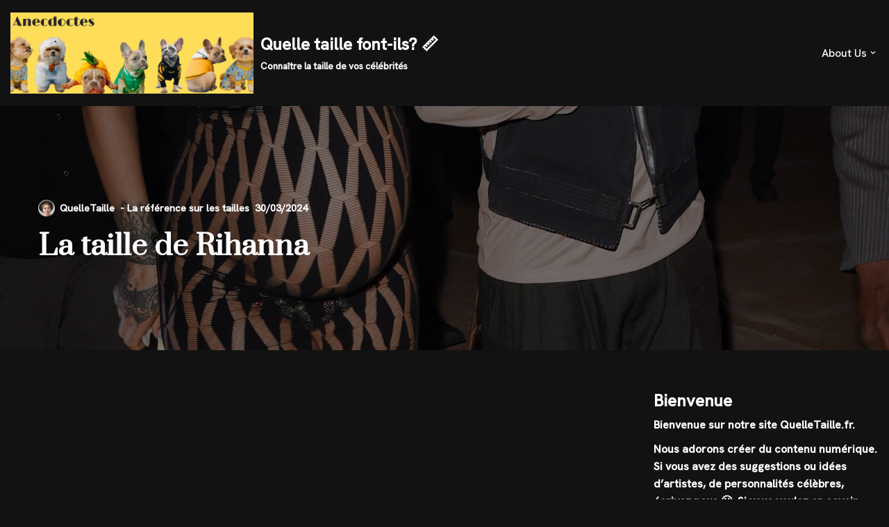

--- FILE ---
content_type: text/html; charset=UTF-8
request_url: https://quelletaille.fr/taille-rihanna-4/
body_size: 28267
content:
<!DOCTYPE html>
<html lang="en-US">

<head>
	
	<meta charset="UTF-8">
	<meta name="viewport" content="width=device-width, initial-scale=1, minimum-scale=1">
	<link rel="profile" href="http://gmpg.org/xfn/11">
			<link rel="pingback" href="https://quelletaille.fr/xmlrpc.php">
		<meta name='robots' content='index, follow, max-image-preview:large, max-snippet:-1, max-video-preview:-1' />

	<!-- This site is optimized with the Yoast SEO plugin v26.7 - https://yoast.com/wordpress/plugins/seo/ -->
	<title>La taille de Rihanna - Quelle taille font-ils? 📏</title>
	<link rel="canonical" href="https://quelletaille.fr/taille-rihanna-4/" />
	<meta property="og:locale" content="en_US" />
	<meta property="og:type" content="article" />
	<meta property="og:title" content="La taille de Rihanna - Quelle taille font-ils? 📏" />
	<meta property="og:description" content="La taille de Rihanna est de 1.73 Cm. Née le 20 février 1988 à Saint Michael - Barbade, cette artiste multi-talents est connue pour sa musique, ses talents d&#039;actrice et ses engagements humanitaires. Rihanna a su conquérir le monde de la musique avec sa voix puissante et son style unique." />
	<meta property="og:url" content="https://quelletaille.fr/taille-rihanna-4/" />
	<meta property="og:site_name" content="Quelle taille font-ils? 📏" />
	<meta property="article:published_time" content="2024-03-30T11:17:13+00:00" />
	<meta property="og:image" content="https://quelletaille.fr/wp-content/uploads/2024/03/taille-rihanna-Image-scaled.jpg" />
	<meta property="og:image:width" content="1704" />
	<meta property="og:image:height" content="2560" />
	<meta property="og:image:type" content="image/jpeg" />
	<meta name="author" content="QuelleTaille" />
	<meta name="twitter:card" content="summary_large_image" />
	<meta name="twitter:label1" content="Written by" />
	<meta name="twitter:data1" content="QuelleTaille" />
	<meta name="twitter:label2" content="Est. reading time" />
	<meta name="twitter:data2" content="6 minutes" />
	<script type="application/ld+json" class="yoast-schema-graph">{"@context":"https://schema.org","@graph":[{"@type":"Article","@id":"https://quelletaille.fr/taille-rihanna-4/#article","isPartOf":{"@id":"https://quelletaille.fr/taille-rihanna-4/"},"author":{"name":"QuelleTaille","@id":"https://quelletaille.fr/#/schema/person/6c23a2eb6aea1a8419638f4783977cdf"},"headline":"La taille de Rihanna","datePublished":"2024-03-30T11:17:13+00:00","mainEntityOfPage":{"@id":"https://quelletaille.fr/taille-rihanna-4/"},"wordCount":1174,"publisher":{"@id":"https://quelletaille.fr/#organization"},"image":{"@id":"https://quelletaille.fr/taille-rihanna-4/#primaryimage"},"thumbnailUrl":"https://quelletaille.fr/wp-content/uploads/2024/03/taille-rihanna-Image-scaled.jpg","articleSection":["Acteur"],"inLanguage":"en-US"},{"@type":"WebPage","@id":"https://quelletaille.fr/taille-rihanna-4/","url":"https://quelletaille.fr/taille-rihanna-4/","name":"La taille de Rihanna - Quelle taille font-ils? 📏","isPartOf":{"@id":"https://quelletaille.fr/#website"},"primaryImageOfPage":{"@id":"https://quelletaille.fr/taille-rihanna-4/#primaryimage"},"image":{"@id":"https://quelletaille.fr/taille-rihanna-4/#primaryimage"},"thumbnailUrl":"https://quelletaille.fr/wp-content/uploads/2024/03/taille-rihanna-Image-scaled.jpg","datePublished":"2024-03-30T11:17:13+00:00","breadcrumb":{"@id":"https://quelletaille.fr/taille-rihanna-4/#breadcrumb"},"inLanguage":"en-US","potentialAction":[{"@type":"ReadAction","target":["https://quelletaille.fr/taille-rihanna-4/"]}]},{"@type":"ImageObject","inLanguage":"en-US","@id":"https://quelletaille.fr/taille-rihanna-4/#primaryimage","url":"https://quelletaille.fr/wp-content/uploads/2024/03/taille-rihanna-Image-scaled.jpg","contentUrl":"https://quelletaille.fr/wp-content/uploads/2024/03/taille-rihanna-Image-scaled.jpg","width":1704,"height":2560},{"@type":"BreadcrumbList","@id":"https://quelletaille.fr/taille-rihanna-4/#breadcrumb","itemListElement":[{"@type":"ListItem","position":1,"name":"Accueil","item":"https://quelletaille.fr/"},{"@type":"ListItem","position":2,"name":"La taille de Rihanna"}]},{"@type":"WebSite","@id":"https://quelletaille.fr/#website","url":"https://quelletaille.fr/","name":"Quelle taille font-ils? 📏","description":"Connaître la taille de vos célébrités","publisher":{"@id":"https://quelletaille.fr/#organization"},"potentialAction":[{"@type":"SearchAction","target":{"@type":"EntryPoint","urlTemplate":"https://quelletaille.fr/?s={search_term_string}"},"query-input":{"@type":"PropertyValueSpecification","valueRequired":true,"valueName":"search_term_string"}}],"inLanguage":"en-US"},{"@type":"Organization","@id":"https://quelletaille.fr/#organization","name":"Quelle taille font-ils? 📏","url":"https://quelletaille.fr/","logo":{"@type":"ImageObject","inLanguage":"en-US","@id":"https://quelletaille.fr/#/schema/logo/image/","url":"https://quelletaille.fr/wp-content/uploads/2021/12/cropped-la-taille-des-celebrites-4-1.png","contentUrl":"https://quelletaille.fr/wp-content/uploads/2021/12/cropped-la-taille-des-celebrites-4-1.png","width":2100,"height":700,"caption":"Quelle taille font-ils? 📏"},"image":{"@id":"https://quelletaille.fr/#/schema/logo/image/"}},{"@type":"Person","@id":"https://quelletaille.fr/#/schema/person/6c23a2eb6aea1a8419638f4783977cdf","name":"QuelleTaille","image":{"@type":"ImageObject","inLanguage":"en-US","@id":"https://quelletaille.fr/#/schema/person/image/","url":"https://secure.gravatar.com/avatar/3e898233b3eb69a97358b39bf92c15dd689b970870c376491e9006ebcabda3e6?s=96&d=identicon&r=g","contentUrl":"https://secure.gravatar.com/avatar/3e898233b3eb69a97358b39bf92c15dd689b970870c376491e9006ebcabda3e6?s=96&d=identicon&r=g","caption":"QuelleTaille"},"sameAs":["https://quelletaille.fr"],"url":"https://quelletaille.fr/author/quelletaille2020/"}]}</script>
	<!-- / Yoast SEO plugin. -->


<link rel='dns-prefetch' href='//fonts.googleapis.com' />
<link rel='dns-prefetch' href='//www.googletagmanager.com' />
<link rel="alternate" type="application/rss+xml" title="Quelle taille font-ils? 📏 &raquo; Feed" href="https://quelletaille.fr/feed/" />
<link rel="alternate" type="application/rss+xml" title="Quelle taille font-ils? 📏 &raquo; Comments Feed" href="https://quelletaille.fr/comments/feed/" />
<script id="wpp-js" src="https://quelletaille.fr/wp-content/plugins/wordpress-popular-posts/assets/js/wpp.min.js?ver=7.3.6" data-sampling="0" data-sampling-rate="100" data-api-url="https://quelletaille.fr/wp-json/wordpress-popular-posts" data-post-id="133720" data-token="49c56e8d15" data-lang="0" data-debug="0"></script>
<link rel="alternate" type="application/rss+xml" title="Quelle taille font-ils? 📏 &raquo; La taille de Rihanna Comments Feed" href="https://quelletaille.fr/taille-rihanna-4/feed/" />
<link rel="alternate" title="oEmbed (JSON)" type="application/json+oembed" href="https://quelletaille.fr/wp-json/oembed/1.0/embed?url=https%3A%2F%2Fquelletaille.fr%2Ftaille-rihanna-4%2F" />
<link rel="alternate" title="oEmbed (XML)" type="text/xml+oembed" href="https://quelletaille.fr/wp-json/oembed/1.0/embed?url=https%3A%2F%2Fquelletaille.fr%2Ftaille-rihanna-4%2F&#038;format=xml" />
<style id='wp-img-auto-sizes-contain-inline-css'>
img:is([sizes=auto i],[sizes^="auto," i]){contain-intrinsic-size:3000px 1500px}
/*# sourceURL=wp-img-auto-sizes-contain-inline-css */
</style>
<style id='wp-emoji-styles-inline-css'>

	img.wp-smiley, img.emoji {
		display: inline !important;
		border: none !important;
		box-shadow: none !important;
		height: 1em !important;
		width: 1em !important;
		margin: 0 0.07em !important;
		vertical-align: -0.1em !important;
		background: none !important;
		padding: 0 !important;
	}
/*# sourceURL=wp-emoji-styles-inline-css */
</style>
<link rel='stylesheet' id='wp-block-library-css' href='https://quelletaille.fr/wp-includes/css/dist/block-library/style.min.css?ver=6.9' media='all' />
<style id='classic-theme-styles-inline-css'>
/*! This file is auto-generated */
.wp-block-button__link{color:#fff;background-color:#32373c;border-radius:9999px;box-shadow:none;text-decoration:none;padding:calc(.667em + 2px) calc(1.333em + 2px);font-size:1.125em}.wp-block-file__button{background:#32373c;color:#fff;text-decoration:none}
/*# sourceURL=/wp-includes/css/classic-themes.min.css */
</style>
<style id='global-styles-inline-css'>
:root{--wp--preset--aspect-ratio--square: 1;--wp--preset--aspect-ratio--4-3: 4/3;--wp--preset--aspect-ratio--3-4: 3/4;--wp--preset--aspect-ratio--3-2: 3/2;--wp--preset--aspect-ratio--2-3: 2/3;--wp--preset--aspect-ratio--16-9: 16/9;--wp--preset--aspect-ratio--9-16: 9/16;--wp--preset--color--black: #000000;--wp--preset--color--cyan-bluish-gray: #abb8c3;--wp--preset--color--white: #ffffff;--wp--preset--color--pale-pink: #f78da7;--wp--preset--color--vivid-red: #cf2e2e;--wp--preset--color--luminous-vivid-orange: #ff6900;--wp--preset--color--luminous-vivid-amber: #fcb900;--wp--preset--color--light-green-cyan: #7bdcb5;--wp--preset--color--vivid-green-cyan: #00d084;--wp--preset--color--pale-cyan-blue: #8ed1fc;--wp--preset--color--vivid-cyan-blue: #0693e3;--wp--preset--color--vivid-purple: #9b51e0;--wp--preset--color--neve-link-color: var(--nv-primary-accent);--wp--preset--color--neve-link-hover-color: var(--nv-secondary-accent);--wp--preset--color--nv-site-bg: var(--nv-site-bg);--wp--preset--color--nv-light-bg: var(--nv-light-bg);--wp--preset--color--nv-dark-bg: var(--nv-dark-bg);--wp--preset--color--neve-text-color: var(--nv-text-color);--wp--preset--color--nv-text-dark-bg: var(--nv-text-dark-bg);--wp--preset--color--nv-c-1: var(--nv-c-1);--wp--preset--color--nv-c-2: var(--nv-c-2);--wp--preset--gradient--vivid-cyan-blue-to-vivid-purple: linear-gradient(135deg,rgb(6,147,227) 0%,rgb(155,81,224) 100%);--wp--preset--gradient--light-green-cyan-to-vivid-green-cyan: linear-gradient(135deg,rgb(122,220,180) 0%,rgb(0,208,130) 100%);--wp--preset--gradient--luminous-vivid-amber-to-luminous-vivid-orange: linear-gradient(135deg,rgb(252,185,0) 0%,rgb(255,105,0) 100%);--wp--preset--gradient--luminous-vivid-orange-to-vivid-red: linear-gradient(135deg,rgb(255,105,0) 0%,rgb(207,46,46) 100%);--wp--preset--gradient--very-light-gray-to-cyan-bluish-gray: linear-gradient(135deg,rgb(238,238,238) 0%,rgb(169,184,195) 100%);--wp--preset--gradient--cool-to-warm-spectrum: linear-gradient(135deg,rgb(74,234,220) 0%,rgb(151,120,209) 20%,rgb(207,42,186) 40%,rgb(238,44,130) 60%,rgb(251,105,98) 80%,rgb(254,248,76) 100%);--wp--preset--gradient--blush-light-purple: linear-gradient(135deg,rgb(255,206,236) 0%,rgb(152,150,240) 100%);--wp--preset--gradient--blush-bordeaux: linear-gradient(135deg,rgb(254,205,165) 0%,rgb(254,45,45) 50%,rgb(107,0,62) 100%);--wp--preset--gradient--luminous-dusk: linear-gradient(135deg,rgb(255,203,112) 0%,rgb(199,81,192) 50%,rgb(65,88,208) 100%);--wp--preset--gradient--pale-ocean: linear-gradient(135deg,rgb(255,245,203) 0%,rgb(182,227,212) 50%,rgb(51,167,181) 100%);--wp--preset--gradient--electric-grass: linear-gradient(135deg,rgb(202,248,128) 0%,rgb(113,206,126) 100%);--wp--preset--gradient--midnight: linear-gradient(135deg,rgb(2,3,129) 0%,rgb(40,116,252) 100%);--wp--preset--font-size--small: 13px;--wp--preset--font-size--medium: 20px;--wp--preset--font-size--large: 36px;--wp--preset--font-size--x-large: 42px;--wp--preset--spacing--20: 0.44rem;--wp--preset--spacing--30: 0.67rem;--wp--preset--spacing--40: 1rem;--wp--preset--spacing--50: 1.5rem;--wp--preset--spacing--60: 2.25rem;--wp--preset--spacing--70: 3.38rem;--wp--preset--spacing--80: 5.06rem;--wp--preset--shadow--natural: 6px 6px 9px rgba(0, 0, 0, 0.2);--wp--preset--shadow--deep: 12px 12px 50px rgba(0, 0, 0, 0.4);--wp--preset--shadow--sharp: 6px 6px 0px rgba(0, 0, 0, 0.2);--wp--preset--shadow--outlined: 6px 6px 0px -3px rgb(255, 255, 255), 6px 6px rgb(0, 0, 0);--wp--preset--shadow--crisp: 6px 6px 0px rgb(0, 0, 0);}:where(.is-layout-flex){gap: 0.5em;}:where(.is-layout-grid){gap: 0.5em;}body .is-layout-flex{display: flex;}.is-layout-flex{flex-wrap: wrap;align-items: center;}.is-layout-flex > :is(*, div){margin: 0;}body .is-layout-grid{display: grid;}.is-layout-grid > :is(*, div){margin: 0;}:where(.wp-block-columns.is-layout-flex){gap: 2em;}:where(.wp-block-columns.is-layout-grid){gap: 2em;}:where(.wp-block-post-template.is-layout-flex){gap: 1.25em;}:where(.wp-block-post-template.is-layout-grid){gap: 1.25em;}.has-black-color{color: var(--wp--preset--color--black) !important;}.has-cyan-bluish-gray-color{color: var(--wp--preset--color--cyan-bluish-gray) !important;}.has-white-color{color: var(--wp--preset--color--white) !important;}.has-pale-pink-color{color: var(--wp--preset--color--pale-pink) !important;}.has-vivid-red-color{color: var(--wp--preset--color--vivid-red) !important;}.has-luminous-vivid-orange-color{color: var(--wp--preset--color--luminous-vivid-orange) !important;}.has-luminous-vivid-amber-color{color: var(--wp--preset--color--luminous-vivid-amber) !important;}.has-light-green-cyan-color{color: var(--wp--preset--color--light-green-cyan) !important;}.has-vivid-green-cyan-color{color: var(--wp--preset--color--vivid-green-cyan) !important;}.has-pale-cyan-blue-color{color: var(--wp--preset--color--pale-cyan-blue) !important;}.has-vivid-cyan-blue-color{color: var(--wp--preset--color--vivid-cyan-blue) !important;}.has-vivid-purple-color{color: var(--wp--preset--color--vivid-purple) !important;}.has-neve-link-color-color{color: var(--wp--preset--color--neve-link-color) !important;}.has-neve-link-hover-color-color{color: var(--wp--preset--color--neve-link-hover-color) !important;}.has-nv-site-bg-color{color: var(--wp--preset--color--nv-site-bg) !important;}.has-nv-light-bg-color{color: var(--wp--preset--color--nv-light-bg) !important;}.has-nv-dark-bg-color{color: var(--wp--preset--color--nv-dark-bg) !important;}.has-neve-text-color-color{color: var(--wp--preset--color--neve-text-color) !important;}.has-nv-text-dark-bg-color{color: var(--wp--preset--color--nv-text-dark-bg) !important;}.has-nv-c-1-color{color: var(--wp--preset--color--nv-c-1) !important;}.has-nv-c-2-color{color: var(--wp--preset--color--nv-c-2) !important;}.has-black-background-color{background-color: var(--wp--preset--color--black) !important;}.has-cyan-bluish-gray-background-color{background-color: var(--wp--preset--color--cyan-bluish-gray) !important;}.has-white-background-color{background-color: var(--wp--preset--color--white) !important;}.has-pale-pink-background-color{background-color: var(--wp--preset--color--pale-pink) !important;}.has-vivid-red-background-color{background-color: var(--wp--preset--color--vivid-red) !important;}.has-luminous-vivid-orange-background-color{background-color: var(--wp--preset--color--luminous-vivid-orange) !important;}.has-luminous-vivid-amber-background-color{background-color: var(--wp--preset--color--luminous-vivid-amber) !important;}.has-light-green-cyan-background-color{background-color: var(--wp--preset--color--light-green-cyan) !important;}.has-vivid-green-cyan-background-color{background-color: var(--wp--preset--color--vivid-green-cyan) !important;}.has-pale-cyan-blue-background-color{background-color: var(--wp--preset--color--pale-cyan-blue) !important;}.has-vivid-cyan-blue-background-color{background-color: var(--wp--preset--color--vivid-cyan-blue) !important;}.has-vivid-purple-background-color{background-color: var(--wp--preset--color--vivid-purple) !important;}.has-neve-link-color-background-color{background-color: var(--wp--preset--color--neve-link-color) !important;}.has-neve-link-hover-color-background-color{background-color: var(--wp--preset--color--neve-link-hover-color) !important;}.has-nv-site-bg-background-color{background-color: var(--wp--preset--color--nv-site-bg) !important;}.has-nv-light-bg-background-color{background-color: var(--wp--preset--color--nv-light-bg) !important;}.has-nv-dark-bg-background-color{background-color: var(--wp--preset--color--nv-dark-bg) !important;}.has-neve-text-color-background-color{background-color: var(--wp--preset--color--neve-text-color) !important;}.has-nv-text-dark-bg-background-color{background-color: var(--wp--preset--color--nv-text-dark-bg) !important;}.has-nv-c-1-background-color{background-color: var(--wp--preset--color--nv-c-1) !important;}.has-nv-c-2-background-color{background-color: var(--wp--preset--color--nv-c-2) !important;}.has-black-border-color{border-color: var(--wp--preset--color--black) !important;}.has-cyan-bluish-gray-border-color{border-color: var(--wp--preset--color--cyan-bluish-gray) !important;}.has-white-border-color{border-color: var(--wp--preset--color--white) !important;}.has-pale-pink-border-color{border-color: var(--wp--preset--color--pale-pink) !important;}.has-vivid-red-border-color{border-color: var(--wp--preset--color--vivid-red) !important;}.has-luminous-vivid-orange-border-color{border-color: var(--wp--preset--color--luminous-vivid-orange) !important;}.has-luminous-vivid-amber-border-color{border-color: var(--wp--preset--color--luminous-vivid-amber) !important;}.has-light-green-cyan-border-color{border-color: var(--wp--preset--color--light-green-cyan) !important;}.has-vivid-green-cyan-border-color{border-color: var(--wp--preset--color--vivid-green-cyan) !important;}.has-pale-cyan-blue-border-color{border-color: var(--wp--preset--color--pale-cyan-blue) !important;}.has-vivid-cyan-blue-border-color{border-color: var(--wp--preset--color--vivid-cyan-blue) !important;}.has-vivid-purple-border-color{border-color: var(--wp--preset--color--vivid-purple) !important;}.has-neve-link-color-border-color{border-color: var(--wp--preset--color--neve-link-color) !important;}.has-neve-link-hover-color-border-color{border-color: var(--wp--preset--color--neve-link-hover-color) !important;}.has-nv-site-bg-border-color{border-color: var(--wp--preset--color--nv-site-bg) !important;}.has-nv-light-bg-border-color{border-color: var(--wp--preset--color--nv-light-bg) !important;}.has-nv-dark-bg-border-color{border-color: var(--wp--preset--color--nv-dark-bg) !important;}.has-neve-text-color-border-color{border-color: var(--wp--preset--color--neve-text-color) !important;}.has-nv-text-dark-bg-border-color{border-color: var(--wp--preset--color--nv-text-dark-bg) !important;}.has-nv-c-1-border-color{border-color: var(--wp--preset--color--nv-c-1) !important;}.has-nv-c-2-border-color{border-color: var(--wp--preset--color--nv-c-2) !important;}.has-vivid-cyan-blue-to-vivid-purple-gradient-background{background: var(--wp--preset--gradient--vivid-cyan-blue-to-vivid-purple) !important;}.has-light-green-cyan-to-vivid-green-cyan-gradient-background{background: var(--wp--preset--gradient--light-green-cyan-to-vivid-green-cyan) !important;}.has-luminous-vivid-amber-to-luminous-vivid-orange-gradient-background{background: var(--wp--preset--gradient--luminous-vivid-amber-to-luminous-vivid-orange) !important;}.has-luminous-vivid-orange-to-vivid-red-gradient-background{background: var(--wp--preset--gradient--luminous-vivid-orange-to-vivid-red) !important;}.has-very-light-gray-to-cyan-bluish-gray-gradient-background{background: var(--wp--preset--gradient--very-light-gray-to-cyan-bluish-gray) !important;}.has-cool-to-warm-spectrum-gradient-background{background: var(--wp--preset--gradient--cool-to-warm-spectrum) !important;}.has-blush-light-purple-gradient-background{background: var(--wp--preset--gradient--blush-light-purple) !important;}.has-blush-bordeaux-gradient-background{background: var(--wp--preset--gradient--blush-bordeaux) !important;}.has-luminous-dusk-gradient-background{background: var(--wp--preset--gradient--luminous-dusk) !important;}.has-pale-ocean-gradient-background{background: var(--wp--preset--gradient--pale-ocean) !important;}.has-electric-grass-gradient-background{background: var(--wp--preset--gradient--electric-grass) !important;}.has-midnight-gradient-background{background: var(--wp--preset--gradient--midnight) !important;}.has-small-font-size{font-size: var(--wp--preset--font-size--small) !important;}.has-medium-font-size{font-size: var(--wp--preset--font-size--medium) !important;}.has-large-font-size{font-size: var(--wp--preset--font-size--large) !important;}.has-x-large-font-size{font-size: var(--wp--preset--font-size--x-large) !important;}
:where(.wp-block-post-template.is-layout-flex){gap: 1.25em;}:where(.wp-block-post-template.is-layout-grid){gap: 1.25em;}
:where(.wp-block-term-template.is-layout-flex){gap: 1.25em;}:where(.wp-block-term-template.is-layout-grid){gap: 1.25em;}
:where(.wp-block-columns.is-layout-flex){gap: 2em;}:where(.wp-block-columns.is-layout-grid){gap: 2em;}
:root :where(.wp-block-pullquote){font-size: 1.5em;line-height: 1.6;}
/*# sourceURL=global-styles-inline-css */
</style>
<link rel='stylesheet' id='wordpress-popular-posts-css-css' href='https://quelletaille.fr/wp-content/plugins/wordpress-popular-posts/assets/css/wpp.css?ver=7.3.6' media='all' />
<link rel='stylesheet' id='neve-style-css' href='https://quelletaille.fr/wp-content/themes/neve/style-main-new.min.css?ver=4.2.2' media='all' />
<style id='neve-style-inline-css'>
.is-menu-sidebar .header-menu-sidebar { visibility: visible; }.is-menu-sidebar.menu_sidebar_slide_left .header-menu-sidebar { transform: translate3d(0, 0, 0); left: 0; }.is-menu-sidebar.menu_sidebar_slide_right .header-menu-sidebar { transform: translate3d(0, 0, 0); right: 0; }.is-menu-sidebar.menu_sidebar_pull_right .header-menu-sidebar, .is-menu-sidebar.menu_sidebar_pull_left .header-menu-sidebar { transform: translateX(0); }.is-menu-sidebar.menu_sidebar_dropdown .header-menu-sidebar { height: auto; }.is-menu-sidebar.menu_sidebar_dropdown .header-menu-sidebar-inner { max-height: 400px; padding: 20px 0; }.is-menu-sidebar.menu_sidebar_full_canvas .header-menu-sidebar { opacity: 1; }.header-menu-sidebar .menu-item-nav-search:not(.floating) { pointer-events: none; }.header-menu-sidebar .menu-item-nav-search .is-menu-sidebar { pointer-events: unset; }@media screen and (max-width: 960px) { .builder-item.cr .item--inner { --textalign: center; --justify: center; } }
.nv-meta-list li.meta:not(:last-child):after { content:"- La référence sur les tailles" }.nv-meta-list .no-mobile{
			display:none;
		}.nv-meta-list li.last::after{
			content: ""!important;
		}@media (min-width: 769px) {
			.nv-meta-list .no-mobile {
				display: inline-block;
			}
			.nv-meta-list li.last:not(:last-child)::after {
		 		content: "- La référence sur les tailles" !important;
			}
		}
 :root{ --container: 748px;--postwidth:100%; --primarybtnbg: var(--nv-primary-accent); --primarybtnhoverbg: var(--nv-primary-accent); --primarybtncolor: #fff; --secondarybtncolor: var(--nv-primary-accent); --primarybtnhovercolor: #fff; --secondarybtnhovercolor: var(--nv-primary-accent);--primarybtnborderradius:3px;--secondarybtnborderradius:3px;--secondarybtnborderwidth:3px;--btnpadding:13px 15px;--primarybtnpadding:13px 15px;--secondarybtnpadding:calc(13px - 3px) calc(15px - 3px); --bodyfontfamily: "Hanken Grotesk"; --bodyfontsize: 15px; --bodylineheight: 1.6em; --bodyletterspacing: 0px; --bodyfontweight: 600; --bodytexttransform: none; --headingsfontfamily: Prata; --h1fontsize: 36px; --h1fontweight: 700; --h1lineheight: 1.2; --h1letterspacing: 0px; --h1texttransform: none; --h2fontsize: 28px; --h2fontweight: 700; --h2lineheight: 1.3; --h2letterspacing: 0px; --h2texttransform: none; --h3fontsize: 24px; --h3fontweight: 700; --h3lineheight: 1.4; --h3letterspacing: 0px; --h3texttransform: none; --h4fontsize: 20px; --h4fontweight: 700; --h4lineheight: 1.6; --h4letterspacing: 0px; --h4texttransform: none; --h5fontsize: 16px; --h5fontweight: 700; --h5lineheight: 1.6; --h5letterspacing: 0px; --h5texttransform: none; --h6fontsize: 14px; --h6fontweight: 700; --h6lineheight: 1.6; --h6letterspacing: 0px; --h6texttransform: none;--formfieldborderwidth:2px;--formfieldborderradius:3px; --formfieldbgcolor: var(--nv-site-bg); --formfieldbordercolor: #dddddd; --formfieldcolor: var(--nv-text-color);--formfieldpadding:10px 12px; } .nv-index-posts{ --borderradius:0px; } .has-neve-button-color-color{ color: var(--nv-primary-accent)!important; } .has-neve-button-color-background-color{ background-color: var(--nv-primary-accent)!important; } .single-post-container .alignfull > [class*="__inner-container"], .single-post-container .alignwide > [class*="__inner-container"]{ max-width:718px } .nv-meta-list{ --avatarsize: 20px; } .single .nv-meta-list{ --avatarsize: 20px; } .neve-main{ --boxshadow:0 16px 38px -12px rgba(0,0,0,0.56), 0 4px 25px 0 rgba(0,0,0,0.12), 0 8px 10px -5px rgba(0,0,0,0.2); } .nv-post-cover{ --height: 250px;--padding:40px 15px;--justify: flex-start; --textalign: left; --valign: center; } .nv-post-cover .nv-title-meta-wrap, .nv-page-title-wrap, .entry-header{ --textalign: left; } .nv-is-boxed.nv-title-meta-wrap{ --padding:40px 15px; --bgcolor: var(--nv-dark-bg); } .nv-overlay{ --bgcolor: #000000; --opacity: 53; --blendmode: normal; } .nv-is-boxed.nv-comments-wrap{ --padding:20px; } .nv-is-boxed.comment-respond{ --padding:20px; } .single:not(.single-product), .page{ --c-vspace:0 0 0 0;; } .scroll-to-top{ --color: var(--nv-text-dark-bg);--padding:8px 10px; --borderradius: 3px; --bgcolor: var(--nv-primary-accent); --hovercolor: var(--nv-text-dark-bg); --hoverbgcolor: var(--nv-primary-accent);--size:16px; } .global-styled{ --bgcolor: var(--nv-site-bg); } .header-top{ --rowbcolor: var(--nv-light-bg); --color: var(--nv-text-color); --bgcolor: var(--nv-site-bg); } .header-main{ --rowbcolor: var(--nv-light-bg); --color: var(--nv-text-color); --bgcolor: var(--nv-site-bg); } .header-bottom{ --rowbcolor: var(--nv-light-bg); --color: var(--nv-text-color); --bgcolor: var(--nv-site-bg); } .header-menu-sidebar-bg{ --justify: flex-start; --textalign: left;--flexg: 1;--wrapdropdownwidth: auto; --color: var(--nv-text-color); --bgcolor: var(--nv-site-bg); } .header-menu-sidebar{ width: 360px; } .builder-item--logo{ --maxwidth: 120px; --fs: 24px;--padding:10px 0;--margin:0; --textalign: left;--justify: flex-start; } .builder-item--nav-icon,.header-menu-sidebar .close-sidebar-panel .navbar-toggle{ --borderradius:0; } .builder-item--nav-icon{ --label-margin:0 5px 0 0;;--padding:10px 15px;--margin:0; } .builder-item--primary-menu{ --hovercolor: var(--nv-secondary-accent); --hovertextcolor: var(--nv-text-color); --activecolor: var(--nv-primary-accent); --spacing: 20px; --height: 25px;--padding:0;--margin:0; --fontsize: 1em; --lineheight: 1.6; --letterspacing: 0px; --fontweight: 500; --texttransform: none; --iconsize: 1em; } .hfg-is-group.has-primary-menu .inherit-ff{ --inheritedfw: 500; } .footer-top-inner .row{ grid-template-columns:1fr 1fr; --valign: flex-start; } .footer-top{ --rowbcolor: var(--nv-light-bg); --color: var(--nv-text-color); --bgcolor: var(--nv-site-bg); } .footer-main-inner .row{ grid-template-columns:1fr 1fr 1fr; --valign: flex-start; } .footer-main{ --rowbcolor: var(--nv-light-bg); --color: var(--nv-text-color); --bgcolor: var(--nv-site-bg); } .footer-bottom-inner .row{ grid-template-columns:1fr 1fr 1fr; --valign: flex-start; } .footer-bottom{ --rowbcolor: var(--nv-light-bg); --color: var(--nv-text-dark-bg); --bgcolor: var(--nv-dark-bg); } .builder-item--footer-two-widgets{ --padding:0;--margin:0; --textalign: left;--justify: flex-start; } .builder-item--footer-menu{ --hovercolor: var(--nv-primary-accent); --spacing: 20px; --height: 25px;--padding:0;--margin:0; --fontsize: 1em; --lineheight: 1.6; --letterspacing: 0px; --fontweight: 500; --texttransform: none; --iconsize: 1em; --textalign: left;--justify: flex-start; } @media(min-width: 576px){ :root{ --container: 992px;--postwidth:50%;--btnpadding:13px 15px;--primarybtnpadding:13px 15px;--secondarybtnpadding:calc(13px - 3px) calc(15px - 3px); --bodyfontsize: 16px; --bodylineheight: 1.6em; --bodyletterspacing: 0px; --h1fontsize: 38px; --h1lineheight: 1.2; --h1letterspacing: 0px; --h2fontsize: 30px; --h2lineheight: 1.2; --h2letterspacing: 0px; --h3fontsize: 26px; --h3lineheight: 1.4; --h3letterspacing: 0px; --h4fontsize: 22px; --h4lineheight: 1.5; --h4letterspacing: 0px; --h5fontsize: 18px; --h5lineheight: 1.6; --h5letterspacing: 0px; --h6fontsize: 14px; --h6lineheight: 1.6; --h6letterspacing: 0px; } .single-post-container .alignfull > [class*="__inner-container"], .single-post-container .alignwide > [class*="__inner-container"]{ max-width:962px } .nv-meta-list{ --avatarsize: 20px; } .single .nv-meta-list{ --avatarsize: 20px; } .nv-post-cover{ --height: 320px;--padding:60px 30px;--justify: flex-start; --textalign: left; --valign: center; } .nv-post-cover .nv-title-meta-wrap, .nv-page-title-wrap, .entry-header{ --textalign: left; } .nv-is-boxed.nv-title-meta-wrap{ --padding:60px 30px; } .nv-is-boxed.nv-comments-wrap{ --padding:30px; } .nv-is-boxed.comment-respond{ --padding:30px; } .single:not(.single-product), .page{ --c-vspace:0 0 0 0;; } .scroll-to-top{ --padding:8px 10px;--size:16px; } .header-menu-sidebar-bg{ --justify: flex-start; --textalign: left;--flexg: 1;--wrapdropdownwidth: auto; } .header-menu-sidebar{ width: 360px; } .builder-item--logo{ --maxwidth: 120px; --fs: 24px;--padding:10px 0;--margin:0; --textalign: left;--justify: flex-start; } .builder-item--nav-icon{ --label-margin:0 5px 0 0;;--padding:10px 15px;--margin:0; } .builder-item--primary-menu{ --spacing: 20px; --height: 25px;--padding:0;--margin:0; --fontsize: 1em; --lineheight: 1.6; --letterspacing: 0px; --iconsize: 1em; } .builder-item--footer-two-widgets{ --padding:0;--margin:0; --textalign: left;--justify: flex-start; } .builder-item--footer-menu{ --spacing: 20px; --height: 25px;--padding:0;--margin:0; --fontsize: 1em; --lineheight: 1.6; --letterspacing: 0px; --iconsize: 1em; --textalign: left;--justify: flex-start; } }@media(min-width: 960px){ :root{ --container: 1433px;--postwidth:25%;--btnpadding:13px 15px;--primarybtnpadding:13px 15px;--secondarybtnpadding:calc(13px - 3px) calc(15px - 3px); --bodyfontsize: 16px; --bodylineheight: 1.6em; --bodyletterspacing: 0px; --h1fontsize: 40px; --h1lineheight: 1.1; --h1letterspacing: 0px; --h2fontsize: 32px; --h2lineheight: 1.2; --h2letterspacing: 0px; --h3fontsize: 28px; --h3lineheight: 1.4; --h3letterspacing: 0px; --h4fontsize: 24px; --h4lineheight: 1.5; --h4letterspacing: 0px; --h5fontsize: 20px; --h5lineheight: 1.6; --h5letterspacing: 0px; --h6fontsize: 16px; --h6lineheight: 1.6; --h6letterspacing: 0px; } body:not(.single):not(.archive):not(.blog):not(.search):not(.error404) .neve-main > .container .col, body.post-type-archive-course .neve-main > .container .col, body.post-type-archive-llms_membership .neve-main > .container .col{ max-width: 100%; } body:not(.single):not(.archive):not(.blog):not(.search):not(.error404) .nv-sidebar-wrap, body.post-type-archive-course .nv-sidebar-wrap, body.post-type-archive-llms_membership .nv-sidebar-wrap{ max-width: 0%; } .neve-main > .archive-container .nv-index-posts.col{ max-width: 75%; } .neve-main > .archive-container .nv-sidebar-wrap{ max-width: 25%; } .neve-main > .single-post-container .nv-single-post-wrap.col{ max-width: 70%; } .single-post-container .alignfull > [class*="__inner-container"], .single-post-container .alignwide > [class*="__inner-container"]{ max-width:973px } .container-fluid.single-post-container .alignfull > [class*="__inner-container"], .container-fluid.single-post-container .alignwide > [class*="__inner-container"]{ max-width:calc(70% + 15px) } .neve-main > .single-post-container .nv-sidebar-wrap{ max-width: 30%; } .nv-meta-list{ --avatarsize: 20px; } .single .nv-meta-list{ --avatarsize: 24px; } .nv-post-cover{ --height: 352px;--padding:60px 40px;--justify: flex-start; --textalign: left; --valign: center; } .nv-post-cover .nv-title-meta-wrap, .nv-page-title-wrap, .entry-header{ --textalign: left; } .nv-is-boxed.nv-title-meta-wrap{ --padding:60px 40px; } .nv-is-boxed.nv-comments-wrap{ --padding:40px; } .nv-is-boxed.comment-respond{ --padding:40px; } .single:not(.single-product), .page{ --c-vspace:0 0 0 0;; } .scroll-to-top{ --padding:8px 10px;--size:16px; } .header-menu-sidebar-bg{ --justify: flex-start; --textalign: left;--flexg: 1;--wrapdropdownwidth: auto; } .header-menu-sidebar{ width: 360px; } .builder-item--logo{ --maxwidth: 350px; --fs: 24px;--padding:10px 0;--margin:0; --textalign: left;--justify: flex-start; } .builder-item--nav-icon{ --label-margin:0 5px 0 0;;--padding:10px 15px;--margin:0; } .builder-item--primary-menu{ --spacing: 20px; --height: 25px;--padding:0;--margin:0; --fontsize: 1em; --lineheight: 1.6; --letterspacing: 0px; --iconsize: 1em; } .builder-item--footer-two-widgets{ --padding:0;--margin:0; --textalign: left;--justify: flex-start; } .builder-item--footer-menu{ --spacing: 20px; --height: 25px;--padding:0;--margin:0; --fontsize: 1em; --lineheight: 1.6; --letterspacing: 0px; --iconsize: 1em; --textalign: left;--justify: flex-start; } }.nv-content-wrap .elementor a:not(.button):not(.wp-block-file__button){ text-decoration: none; }.scroll-to-top {right: 20px; border: none; position: fixed; bottom: 30px; display: none; opacity: 0; visibility: hidden; transition: opacity 0.3s ease-in-out, visibility 0.3s ease-in-out; align-items: center; justify-content: center; z-index: 999; } @supports (-webkit-overflow-scrolling: touch) { .scroll-to-top { bottom: 74px; } } .scroll-to-top.image { background-position: center; } .scroll-to-top .scroll-to-top-image { width: 100%; height: 100%; } .scroll-to-top .scroll-to-top-label { margin: 0; padding: 5px; } .scroll-to-top:hover { text-decoration: none; } .scroll-to-top.scroll-to-top-left {left: 20px; right: unset;} .scroll-to-top.scroll-show-mobile { display: flex; } @media (min-width: 960px) { .scroll-to-top { display: flex; } }.scroll-to-top { color: var(--color); padding: var(--padding); border-radius: var(--borderradius); background: var(--bgcolor); } .scroll-to-top:hover, .scroll-to-top:focus { color: var(--hovercolor); background: var(--hoverbgcolor); } .scroll-to-top-icon, .scroll-to-top.image .scroll-to-top-image { width: var(--size); height: var(--size); } .scroll-to-top-image { background-image: var(--bgimage); background-size: cover; }:root{--nv-primary-accent:#00c2ff;--nv-secondary-accent:#00c2ff;--nv-site-bg:#121212;--nv-light-bg:#1a1a1a;--nv-dark-bg:#000000;--nv-text-color:#ffffff;--nv-text-dark-bg:#ffffff;--nv-c-1:#198754;--nv-c-2:#be574b;--nv-fallback-ff:Impact, Charcoal, sans-serif;}
:root{--e-global-color-nvprimaryaccent:#00c2ff;--e-global-color-nvsecondaryaccent:#00c2ff;--e-global-color-nvsitebg:#121212;--e-global-color-nvlightbg:#1a1a1a;--e-global-color-nvdarkbg:#000000;--e-global-color-nvtextcolor:#ffffff;--e-global-color-nvtextdarkbg:#ffffff;--e-global-color-nvc1:#198754;--e-global-color-nvc2:#be574b;}
/*# sourceURL=neve-style-inline-css */
</style>
<link rel='stylesheet' id='neve-google-font-hanken-grotesk-css' href='//fonts.googleapis.com/css?family=Hanken+Grotesk%3A400%2C500&#038;display=swap&#038;ver=4.2.2' media='all' />
<link rel='stylesheet' id='neve-google-font-prata-css' href='//fonts.googleapis.com/css?family=Prata%3A600%2C400%2C700&#038;display=swap&#038;ver=4.2.2' media='all' />
<link rel="https://api.w.org/" href="https://quelletaille.fr/wp-json/" /><link rel="alternate" title="JSON" type="application/json" href="https://quelletaille.fr/wp-json/wp/v2/posts/133720" /><link rel="EditURI" type="application/rsd+xml" title="RSD" href="https://quelletaille.fr/xmlrpc.php?rsd" />
<meta name="generator" content="WordPress 6.9" />
<link rel='shortlink' href='https://quelletaille.fr/?p=133720' />
<meta name="generator" content="Site Kit by Google 1.170.0" />            <style id="wpp-loading-animation-styles">@-webkit-keyframes bgslide{from{background-position-x:0}to{background-position-x:-200%}}@keyframes bgslide{from{background-position-x:0}to{background-position-x:-200%}}.wpp-widget-block-placeholder,.wpp-shortcode-placeholder{margin:0 auto;width:60px;height:3px;background:#dd3737;background:linear-gradient(90deg,#dd3737 0%,#571313 10%,#dd3737 100%);background-size:200% auto;border-radius:3px;-webkit-animation:bgslide 1s infinite linear;animation:bgslide 1s infinite linear}</style>
            <meta name="generator" content="Elementor 3.34.1; features: additional_custom_breakpoints; settings: css_print_method-external, google_font-enabled, font_display-auto">
			<style>
				.e-con.e-parent:nth-of-type(n+4):not(.e-lazyloaded):not(.e-no-lazyload),
				.e-con.e-parent:nth-of-type(n+4):not(.e-lazyloaded):not(.e-no-lazyload) * {
					background-image: none !important;
				}
				@media screen and (max-height: 1024px) {
					.e-con.e-parent:nth-of-type(n+3):not(.e-lazyloaded):not(.e-no-lazyload),
					.e-con.e-parent:nth-of-type(n+3):not(.e-lazyloaded):not(.e-no-lazyload) * {
						background-image: none !important;
					}
				}
				@media screen and (max-height: 640px) {
					.e-con.e-parent:nth-of-type(n+2):not(.e-lazyloaded):not(.e-no-lazyload),
					.e-con.e-parent:nth-of-type(n+2):not(.e-lazyloaded):not(.e-no-lazyload) * {
						background-image: none !important;
					}
				}
			</style>
			<link rel="icon" href="https://quelletaille.fr/wp-content/uploads/2024/02/cropped-png-transparent-check-complete-done-green-success-valid-greenline-icon-32x32.png" sizes="32x32" />
<link rel="icon" href="https://quelletaille.fr/wp-content/uploads/2024/02/cropped-png-transparent-check-complete-done-green-success-valid-greenline-icon-192x192.png" sizes="192x192" />
<link rel="apple-touch-icon" href="https://quelletaille.fr/wp-content/uploads/2024/02/cropped-png-transparent-check-complete-done-green-success-valid-greenline-icon-180x180.png" />
<meta name="msapplication-TileImage" content="https://quelletaille.fr/wp-content/uploads/2024/02/cropped-png-transparent-check-complete-done-green-success-valid-greenline-icon-270x270.png" />
		<style id="wp-custom-css">
			.neve-main {
--boxshadow: 0 16px 38px -12px rgba(255, 255, 255, 0.56), 0 4px 25px 0 rgba(255, 255, 255, 0.12), 0 8px 10px -5px rgba(255, 255, 255, 0.2);
	}
	

.nv-post-thumbnail-wrap img:not(.photo), .nv-post-thumbnail-wrap>a {
	 border-radius: 25px;
}

















/* Card Profile CSS*/




 .card-wrapper {
     height: 540px;
     border-radius: 10px;
     padding: 20px;
     
     box-shadow: 0 8px 40px rgba(0, 0, 0, 0.2);
     width: 40%;
     height: 75vh;
     display: flex;
     background: #dddddd;
     align-items: center;
     flex-direction: column;
     justify-content: center;
     font-family: "Open Sans", sans-serif;
     font-size: 100%;
     top: 0;
     bottom: 0;
     left: 0;
     right: 0;
     margin: auto;
	   margin-bottom: 6em;
	   margin-top: 2em;
	   padding-top: 6em;
		 padding-bottom: 12em;
	 
	 
}
 .card-wrapper .card-top-card-icons i {
     color: #080911;
}
 .card-wrapper .card-top-card-icons i:nth-of-type(1) {
     float: left;
}
 .card-wrapper .card-top-card-icons i:nth-of-type(2) {
     float: right;
}
 .card-wrapper .card-top-card-icons i:nth-of-type(3) {
     float: right;
     padding-right: 0.8em;
}
 .card-wrapper .card-profile {
     margin-top: 2.2em;
     position: relative;
}
 .card-wrapper .card-profile:after {
     width: 100%;
     height: 1px;
     content: " ";
     display: block;
     margin-top: 1.3em;
     background: #e9eff6;
}
 .card-wrapper .card-profile .check {
     position: absolute;
     right: 5em;
     bottom: 12.7em;
}
 .card-wrapper .card-profile .check i {
     color: #fff;
     width: 20px;
     height: 20px;
     font-size: 12px;
     line-height: 20px;
     text-align: center;
     border-radius: 100%;
     background: linear-gradient(to bottom right, #c90a6d, #ff48a0);
}
 .card-wrapper .card-profile .card-thumbnail {
     width: 124px;
     height: 124px;
     display: flex;
     margin: 0 auto 1.5em;
     border-radius: 100%;
     box-shadow: 0 13px 26px rgba(0, 0, 0, 0.2), 0 3px 6px rgba(0, 0, 0, 0.2);
     object-fit: cover;
	 
	 
}
 .card-wrapper .card-profile .card-name {
     color: #2d354a;
     font-size: 24px;
     font-weight: 600;
     text-align: center;
	    margin: 0;
      padding: 0;
       box-sizing: border-box;
}
 .card-wrapper .card-profile .card-title {
     color: #7c8097;
     font-size: 0.75em;
     font-weight: 900;
     text-align: center;
     padding: 0.2em 0 0.1em;
     letter-spacing: 1.5px;
     text-transform: uppercase;
	 
	 
}
 .card-wrapper .card-profile .card-description {
     color: #080911;
     font-size: 14px;
     font-weight: 900;
     text-align: center;
     margin-bottom: 1em;
	 
}
 .card-wrapper .card-profile .card-btn {
     color: #fff;
     width: 130px;
     outline: none;
     border: none;
     display: block;
     cursor: pointer;
     font-weight: 900;
     margin: 0 auto;
     border-radius: 70px;
     box-shadow: 0 13px 26px rgba(0, 0, 0, 0.16), 0 3px 6px rgba(0, 0, 0, 0.16);
     background: linear-gradient(to bottom right, #c90a6d, #ff48a0);
}



 .card-wrapper .social-card-icons {
     display: flex;
     margin-top: 1.2em;
     justify-content: space-between;
	 
	 margin: 0;
      padding: 0;
       box-sizing: border-box;
}
 .card-wrapper .social-card-icons .card-icon {
     display: flex;
     align-items: center;
     flex-direction: column;
	 color: black;
	 margin-right: 0.9em;
	 margin-left: 0.9em;
}

.card-solid{
	 border-top: 1px solid #bbb;
}

.card-lieu{
	font-weight: 600px;
	font-size: 0.9em;
	
}

.card-name {
	font-weight: 100px;
	font-size: 0.7em;
}		</style>
		
	</head>

<body  class="wp-singular post-template-default single single-post postid-133720 single-format-standard wp-custom-logo wp-theme-neve  nv-blog-grid nv-sidebar-right menu_sidebar_slide_left elementor-default elementor-kit-18" id="neve_body"  >
<div class="wrapper">
	
	<header class="header"  >
		<a class="neve-skip-link show-on-focus" href="#content" >
			Skip to content		</a>
		<div id="header-grid"  class="hfg_header site-header">
	
<nav class="header--row header-main hide-on-mobile hide-on-tablet layout-full-contained nv-navbar header--row"
	data-row-id="main" data-show-on="desktop">

	<div
		class="header--row-inner header-main-inner">
		<div class="container">
			<div
				class="row row--wrapper"
				data-section="hfg_header_layout_main" >
				<div class="hfg-slot left"><div class="builder-item desktop-left"><div class="item--inner builder-item--logo"
		data-section="title_tagline"
		data-item-id="logo">
	
<div class="site-logo">
	<span class="brand" aria-label="Quelle taille font-ils? 📏 Connaître la taille de vos célébrités"><div class="title-with-logo"><img fetchpriority="high" width="2100" height="700" src="https://quelletaille.fr/wp-content/uploads/2021/12/cropped-la-taille-des-celebrites-4-1.png" class="neve-site-logo skip-lazy" alt="" data-variant="logo" decoding="async" srcset="https://quelletaille.fr/wp-content/uploads/2021/12/cropped-la-taille-des-celebrites-4-1.png 2100w, https://quelletaille.fr/wp-content/uploads/2021/12/cropped-la-taille-des-celebrites-4-1-300x100.png 300w, https://quelletaille.fr/wp-content/uploads/2021/12/cropped-la-taille-des-celebrites-4-1-1024x341.png 1024w, https://quelletaille.fr/wp-content/uploads/2021/12/cropped-la-taille-des-celebrites-4-1-768x256.png 768w, https://quelletaille.fr/wp-content/uploads/2021/12/cropped-la-taille-des-celebrites-4-1-1536x512.png 1536w, https://quelletaille.fr/wp-content/uploads/2021/12/cropped-la-taille-des-celebrites-4-1-2048x683.png 2048w, https://quelletaille.fr/wp-content/uploads/2021/12/cropped-la-taille-des-celebrites-4-1-322x107.png 322w" sizes="(max-width: 2100px) 100vw, 2100px" /><div class="nv-title-tagline-wrap"><p class="site-title">Quelle taille font-ils? 📏</p><small>Connaître la taille de vos célébrités</small></div></div></span></div>
	</div>

</div></div><div class="hfg-slot right"><div class="builder-item has-nav"><div class="item--inner builder-item--primary-menu has_menu"
		data-section="header_menu_primary"
		data-item-id="primary-menu">
	<div class="nv-nav-wrap">
	<div role="navigation" class="nav-menu-primary"
			aria-label="Primary Menu">

		<ul id="nv-primary-navigation-main" class="primary-menu-ul nav-ul menu-desktop"><li id="menu-item-34991" class="menu-item menu-item-type-post_type menu-item-object-page menu-item-has-children menu-item-34991"><div class="wrap"><a href="https://quelletaille.fr/about-us/"><span class="menu-item-title-wrap dd-title">About Us</span></a><div role="button" aria-pressed="false" aria-label="Open Submenu" tabindex="0" class="caret-wrap caret 1" style="margin-left:5px;"><span class="caret"><svg fill="currentColor" aria-label="Dropdown" xmlns="http://www.w3.org/2000/svg" viewBox="0 0 448 512"><path d="M207.029 381.476L12.686 187.132c-9.373-9.373-9.373-24.569 0-33.941l22.667-22.667c9.357-9.357 24.522-9.375 33.901-.04L224 284.505l154.745-154.021c9.379-9.335 24.544-9.317 33.901.04l22.667 22.667c9.373 9.373 9.373 24.569 0 33.941L240.971 381.476c-9.373 9.372-24.569 9.372-33.942 0z"/></svg></span></div></div>
<ul class="sub-menu">
	<li id="menu-item-33979" class="menu-item menu-item-type-post_type menu-item-object-page menu-item-privacy-policy menu-item-33979"><div class="wrap"><a href="https://quelletaille.fr/politique-de-confidentialite/">Politique de confidentialité</a></div></li>
	<li id="menu-item-33981" class="menu-item menu-item-type-post_type menu-item-object-page menu-item-33981"><div class="wrap"><a href="https://quelletaille.fr/contactez-nous/">Contactez Nous</a></div></li>
	<li id="menu-item-34871" class="menu-item menu-item-type-post_type menu-item-object-page menu-item-34871"><div class="wrap"><a href="https://quelletaille.fr/mentions-legales/">Mentions légales</a></div></li>
	<li id="menu-item-33980" class="menu-item menu-item-type-post_type menu-item-object-page menu-item-33980"><div class="wrap"><a href="https://quelletaille.fr/about-us/">About Us</a></div></li>
</ul>
</li>
</ul>	</div>
</div>

	</div>

</div></div>							</div>
		</div>
	</div>
</nav>


<nav class="header--row header-main hide-on-desktop layout-full-contained nv-navbar header--row"
	data-row-id="main" data-show-on="mobile">

	<div
		class="header--row-inner header-main-inner">
		<div class="container">
			<div
				class="row row--wrapper"
				data-section="hfg_header_layout_main" >
				<div class="hfg-slot left"><div class="builder-item tablet-left mobile-left"><div class="item--inner builder-item--logo"
		data-section="title_tagline"
		data-item-id="logo">
	
<div class="site-logo">
	<span class="brand" aria-label="Quelle taille font-ils? 📏 Connaître la taille de vos célébrités"><div class="title-with-logo"><img fetchpriority="high" width="2100" height="700" src="https://quelletaille.fr/wp-content/uploads/2021/12/cropped-la-taille-des-celebrites-4-1.png" class="neve-site-logo skip-lazy" alt="" data-variant="logo" decoding="async" srcset="https://quelletaille.fr/wp-content/uploads/2021/12/cropped-la-taille-des-celebrites-4-1.png 2100w, https://quelletaille.fr/wp-content/uploads/2021/12/cropped-la-taille-des-celebrites-4-1-300x100.png 300w, https://quelletaille.fr/wp-content/uploads/2021/12/cropped-la-taille-des-celebrites-4-1-1024x341.png 1024w, https://quelletaille.fr/wp-content/uploads/2021/12/cropped-la-taille-des-celebrites-4-1-768x256.png 768w, https://quelletaille.fr/wp-content/uploads/2021/12/cropped-la-taille-des-celebrites-4-1-1536x512.png 1536w, https://quelletaille.fr/wp-content/uploads/2021/12/cropped-la-taille-des-celebrites-4-1-2048x683.png 2048w, https://quelletaille.fr/wp-content/uploads/2021/12/cropped-la-taille-des-celebrites-4-1-322x107.png 322w" sizes="(max-width: 2100px) 100vw, 2100px" /><div class="nv-title-tagline-wrap"><p class="site-title">Quelle taille font-ils? 📏</p><small>Connaître la taille de vos célébrités</small></div></div></span></div>
	</div>

</div></div><div class="hfg-slot right"><div class="builder-item tablet-left mobile-left"><div class="item--inner builder-item--nav-icon"
		data-section="header_menu_icon"
		data-item-id="nav-icon">
	<div class="menu-mobile-toggle item-button navbar-toggle-wrapper">
	<button type="button" class=" navbar-toggle"
			value="Navigation Menu"
					aria-label="Navigation Menu "
			aria-expanded="false" onclick="if('undefined' !== typeof toggleAriaClick ) { toggleAriaClick() }">
					<span class="bars">
				<span class="icon-bar"></span>
				<span class="icon-bar"></span>
				<span class="icon-bar"></span>
			</span>
					<span class="screen-reader-text">Navigation Menu</span>
	</button>
</div> <!--.navbar-toggle-wrapper-->


	</div>

</div></div>							</div>
		</div>
	</div>
</nav>

<div
		id="header-menu-sidebar" class="header-menu-sidebar tcb menu-sidebar-panel slide_left hfg-pe"
		data-row-id="sidebar">
	<div id="header-menu-sidebar-bg" class="header-menu-sidebar-bg">
				<div class="close-sidebar-panel navbar-toggle-wrapper">
			<button type="button" class="hamburger is-active  navbar-toggle active" 					value="Navigation Menu"
					aria-label="Navigation Menu "
					aria-expanded="false" onclick="if('undefined' !== typeof toggleAriaClick ) { toggleAriaClick() }">
								<span class="bars">
						<span class="icon-bar"></span>
						<span class="icon-bar"></span>
						<span class="icon-bar"></span>
					</span>
								<span class="screen-reader-text">
			Navigation Menu					</span>
			</button>
		</div>
					<div id="header-menu-sidebar-inner" class="header-menu-sidebar-inner tcb ">
						<div class="builder-item has-nav"><div class="item--inner builder-item--primary-menu has_menu"
		data-section="header_menu_primary"
		data-item-id="primary-menu">
	<div class="nv-nav-wrap">
	<div role="navigation" class="nav-menu-primary"
			aria-label="Primary Menu">

		<ul id="nv-primary-navigation-sidebar" class="primary-menu-ul nav-ul menu-mobile"><li class="menu-item menu-item-type-post_type menu-item-object-page menu-item-has-children menu-item-34991"><div class="wrap"><a href="https://quelletaille.fr/about-us/"><span class="menu-item-title-wrap dd-title">About Us</span></a><button tabindex="0" type="button" class="caret-wrap navbar-toggle 1 " style="margin-left:5px;"  aria-label="Toggle About Us"><span class="caret"><svg fill="currentColor" aria-label="Dropdown" xmlns="http://www.w3.org/2000/svg" viewBox="0 0 448 512"><path d="M207.029 381.476L12.686 187.132c-9.373-9.373-9.373-24.569 0-33.941l22.667-22.667c9.357-9.357 24.522-9.375 33.901-.04L224 284.505l154.745-154.021c9.379-9.335 24.544-9.317 33.901.04l22.667 22.667c9.373 9.373 9.373 24.569 0 33.941L240.971 381.476c-9.373 9.372-24.569 9.372-33.942 0z"/></svg></span></button></div>
<ul class="sub-menu">
	<li class="menu-item menu-item-type-post_type menu-item-object-page menu-item-privacy-policy menu-item-33979"><div class="wrap"><a href="https://quelletaille.fr/politique-de-confidentialite/">Politique de confidentialité</a></div></li>
	<li class="menu-item menu-item-type-post_type menu-item-object-page menu-item-33981"><div class="wrap"><a href="https://quelletaille.fr/contactez-nous/">Contactez Nous</a></div></li>
	<li class="menu-item menu-item-type-post_type menu-item-object-page menu-item-34871"><div class="wrap"><a href="https://quelletaille.fr/mentions-legales/">Mentions légales</a></div></li>
	<li class="menu-item menu-item-type-post_type menu-item-object-page menu-item-33980"><div class="wrap"><a href="https://quelletaille.fr/about-us/">About Us</a></div></li>
</ul>
</li>
</ul>	</div>
</div>

	</div>

</div>					</div>
	</div>
</div>
<div class="header-menu-sidebar-overlay hfg-ov hfg-pe" onclick="if('undefined' !== typeof toggleAriaClick ) { toggleAriaClick() }"></div>
</div>
	</header>

	<style>.nav-ul li:focus-within .wrap.active + .sub-menu { opacity: 1; visibility: visible; }.nav-ul li.neve-mega-menu:focus-within .wrap.active + .sub-menu { display: grid; }.nav-ul li > .wrap { display: flex; align-items: center; position: relative; padding: 0 4px; }.nav-ul:not(.menu-mobile):not(.neve-mega-menu) > li > .wrap > a { padding-top: 1px }</style><style>.header-menu-sidebar .nav-ul li .wrap { padding: 0 4px; }.header-menu-sidebar .nav-ul li .wrap a { flex-grow: 1; display: flex; }.header-menu-sidebar .nav-ul li .wrap a .dd-title { width: var(--wrapdropdownwidth); }.header-menu-sidebar .nav-ul li .wrap button { border: 0; z-index: 1; background: 0; }.header-menu-sidebar .nav-ul li:not([class*=block]):not(.menu-item-has-children) > .wrap > a { padding-right: calc(1em + (18px*2)); text-wrap: wrap; white-space: normal;}.header-menu-sidebar .nav-ul li.menu-item-has-children:not([class*=block]) > .wrap > a { margin-right: calc(-1em - (18px*2)); padding-right: 46px;}</style><div class="nv-post-cover" style="background-image:url(https://quelletaille.fr/wp-content/uploads/2024/03/taille-rihanna-Image-scaled.jpg);"><div class="nv-overlay"></div><div class="container"><div class="nv-title-meta-wrap "><ul class="nv-meta-list"><li  class="meta author vcard "><img class="photo" alt="QuelleTaille" src="https://secure.gravatar.com/avatar/3e898233b3eb69a97358b39bf92c15dd689b970870c376491e9006ebcabda3e6?s=24&#038;d=identicon&#038;r=g" />&nbsp;<span class="author-name fn"><a href="https://quelletaille.fr/author/quelletaille2020/" title="Posts by QuelleTaille" rel="author">QuelleTaille</a></span></li><li class="meta date posted-on "><time class="entry-date published" datetime="2024-03-30T11:17:13+00:00" content="2024-03-30">30/03/2024</time></li></ul><h1 class="title entry-title">La taille de Rihanna</h1></div></div></div>

	
	<main id="content" class="neve-main">

	<div class="container single-post-container">
		<div class="row">
						<article id="post-133720"
					class="nv-single-post-wrap col post-133720 post type-post status-publish format-standard has-post-thumbnail hentry category-acteur">
				<div class='code-block code-block-1' style='margin: 8px 0; clear: both;'>
<script async src="https://pagead2.googlesyndication.com/pagead/js/adsbygoogle.js"></script>
<!-- quelletaille1 -->
    <ins class="adsbygoogle"
     style="display:block"
     data-ad-client="ca-pub-6901166788369759"
     data-ad-slot="3976218542"
     data-ad-format="auto"
     data-full-width-responsive="true">
     </ins>
<script>
     (adsbygoogle = window.adsbygoogle || []).push({});
</script></div>
<div class="nv-content-wrap entry-content"><div class='code-block code-block-2' style='margin: 8px 0; clear: both;'>
<script async src="https://pagead2.googlesyndication.com/pagead/js/adsbygoogle.js"></script>
<ins class="adsbygoogle"
     style="display:block; text-align:center;"
     data-ad-layout="in-article"
     data-ad-format="fluid"
     data-ad-client="ca-pub-6901166788369759"
     data-ad-slot="1335627230"></ins>
<script>
     (adsbygoogle = window.adsbygoogle || []).push({});
</script></div>
<p>La taille de Rihanna est de <b>1.73 Cm</b>. Née le 20 février 1988 à Saint Michael &#8211; Barbade, cette artiste multi-talents est connue pour sa musique, ses talents d&#8217;actrice et ses engagements humanitaires. Rihanna a su conquérir le monde de la musique avec sa voix puissante et son style unique.</p>
<h2>La taille de Rihanna</h2>
<style>
  p {
    margin-bottom: 10px;
  }
</style>
<div class='code-block code-block-11' style='margin: 8px 0; clear: both;'>
<script async src="https://pagead2.googlesyndication.com/pagead/js/adsbygoogle.js"></script>
<ins class="adsbygoogle"
     style="display:block; text-align:center;"
     data-ad-layout="in-article"
     data-ad-format="fluid"
     data-ad-client="ca-pub-6901166788369759"
     data-ad-slot="2691767786"></ins>
<script>
     (adsbygoogle = window.adsbygoogle || []).push({});
</script></div>
<p>La taille de Rihanna est de 1.73 Cm.</p>
<p></p><div class='code-block code-block-3' style='margin: 8px 0; clear: both;'>
<script async src="https://pagead2.googlesyndication.com/pagead/js/adsbygoogle.js"></script>
<!-- Display2 -->
<ins class="adsbygoogle"
     style="display:block"
     data-ad-client="ca-pub-6901166788369759"
     data-ad-slot="6107149052"
     data-ad-format="auto"
     data-full-width-responsive="true"></ins>
<script>
     (adsbygoogle = window.adsbygoogle || []).push({});
</script></div>

<p>Rihanna est une artiste talentueuse et influente dans l&#8217;industrie de la musique.</p>
<p></p>
<p>Grâce à sa taille de 1.73 Cm, elle possède une allure élégante sur scène et lors de ses apparitions publiques.</p>
<p></p>
<p>La taille de Rihanna lui confère une silhouette longiligne qui met en valeur ses tenues fashion et son charisme naturel.</p>
<p></p><div class='code-block code-block-8' style='margin: 8px 0; clear: both;'>
<script async src="https://pagead2.googlesyndication.com/pagead/js/adsbygoogle.js"></script>
<ins class="adsbygoogle"
     style="display:block; text-align:center;"
     data-ad-layout="in-article"
     data-ad-format="fluid"
     data-ad-client="ca-pub-6901166788369759"
     data-ad-slot="4923372975"></ins>
<script>
     (adsbygoogle = window.adsbygoogle || []).push({});
</script></div>

<div class='code-block code-block-9' style='margin: 8px 0; clear: both;'>
<script async src="https://pagead2.googlesyndication.com/pagead/js/adsbygoogle.js"></script>
<ins class="adsbygoogle"
     style="display:block"
     data-ad-format="fluid"
     data-ad-layout-key="-fb+5w+4e-db+86"
     data-ad-client="ca-pub-6901166788369759"
     data-ad-slot="6027666813"></ins>
<script>
     (adsbygoogle = window.adsbygoogle || []).push({});
</script></div>
<p>Les fans de la chanteuse apprécient particulièrement sa présence sur scène, sublimée par sa taille et sa prestance.</p>
<div class='code-block code-block-10' style='margin: 8px 0; clear: both;'>
<script async src="https://pagead2.googlesyndication.com/pagead/js/adsbygoogle.js"></script>
<ins class="adsbygoogle"
     style="display:block; text-align:center;"
     data-ad-layout="in-article"
     data-ad-format="fluid"
     data-ad-client="ca-pub-6901166788369759"
     data-ad-slot="9257176138"></ins>
<script>
     (adsbygoogle = window.adsbygoogle || []).push({});
</script></div>
<p></p>
<div style='text-align: center;'>
<figure><img src='https://quelletaille.fr/wp-content/uploads/2024/03/taille-rihanna-Image.jpg' alt='taille-rihanna-Image'  style='width: 50%; object-fit: cover;'><figcaption> La taille de Rihanna</figcaption></figure>
</div>
<p><!DOCTYPE html><br />
<html lang="fr"></p>
<p><head><br />
  <meta charset="UTF-8"><br />
  <meta name="viewport" content="width=device-width, initial-scale=1.0"><br />
  <title>Qui est réellement Rihanna?</title><br />
</head></p>
<p><body></p>
<h1>Qui est réellement Rihanna?</h1>
<h2>Son parcours musical</h2>
<p>Rihanna, de son vrai nom Robyn Rihanna Fenty, est une artiste internationale originaire de la Barbade. Elle s&#8217;est fait connaître dans le monde entier grâce à sa carrière musicale, mais elle est également une femme d&#8217;affaires accomplie.</p>
<h2>Son succès dans l&#8217;industrie de la musique</h2>
<p>Rihanna a sorti de nombreux albums à succès et a remporté de nombreuses récompenses, dont neuf Grammy Awards. Elle est reconnue pour sa voix unique et son style musical varié, passant du R&#038;B à la pop en passant par le reggae.</p>
<h2>Engagements et actions philanthropiques</h2>
<p>En dehors de sa carrière musicale, Rihanna est également connue pour son engagement en faveur de diverses causes sociales. Elle a fondé la Clara Lionel Foundation, qui soutient l&#8217;éducation et les programmes de santé dans le monde entier.</p>
<h2>Statistiques sur Rihanna:</h2>
<ul>
<li>Plus de 250 millions de disques vendus dans le monde entier</li>
<li>Plus de 33 millions d&#8217;abonnés sur Instagram</li>
<li>Plus de 14 milliards de vues sur sa chaîne YouTube officielle</li>
<li>Plus de 70 millions de followers sur Twitter</li>
</ul>
<p>Pour en savoir plus sur qui est réellement Rihanna, consultez cet article sur <a href="https://fr.wikipedia.org/wiki/Rihanna" target="_blank" rel="noopener">Wikipédia</a>. Découvrez également ses dernières actualités sur son site officiel <a href="https://www.rihannanow.com/" target="_blank" rel="noopener">rihannanow.com</a>.</p>
<p></body></p>
<p></html></p>
<div style='text-align: center;'></div>
<h2> Où a travaillé Rihanna?</h2>
<p>Grandes entreprises:</p>
<p>1. <a href="https://www.fenty.com/">Fenty</a>.</p>
<p>2. <a href="https://www.savageX.com/">Savage X Fenty</a>.</p>
<p>3. <a href="https://rihanna.com/">Rihanna Entertainment</a>.</p>
<h2> Quelques Exemples de formation pour être comme Rihanna?</h2>
<p>1. <a href="https://www.efap.com/">EFAP</a>.</p>
<p>2. <a href="https://www.ecoleduquai.fr/">Ecole du Quai</a>.</p>
<p>3. <a href="https://www.vivelafrance.fr/">Vive la France</a>.</p>
<h2>Quelles compétences pour être comme Rihanna??</h2>
<p>1. <a href="https://www.communication.fr" target="_blank" rel="noopener">Communication</a>.</p>
<p>2. <a href="https://www.management.fr" target="_blank" rel="noopener">Management</a>.</p>
<p>3. <a href="https://www.marketing.fr" target="_blank" rel="noopener">Marketing</a>.</p>
<p>4. <a href="https://www.creativite.fr" target="_blank" rel="noopener">Créativité</a>.</p>
<h2> Quelques Avantages et Inconvénients du métier de Rihanna?</h2>
<p>Avantages:<br />
1. Influence<br />
2. Argent<br />
3. Reconnaissance<br />
Inconvénients:<br />
1. Pression constante<br />
2. Vie privée exposée<br /><!DOCTYPE html><br />
<html lang="fr"></p>
<p><head><br />
    <meta charset="UTF-8"><br />
    <meta http-equiv="X-UA-Compatible" content="IE=edge"><br />
    <meta name="viewport" content="width=device-width, initial-scale=1.0"><br />
    <title>Le parcours de Rihanna depuis son enfance</title><br />
</head></p>
<p><body></p>
<h1>Le parcours de Rihanna depuis son enfance</h1>
<h2>Enfance à la Barbade</h2>
<p>Rihanna, de son vrai nom Robyn Rihanna Fenty, est née le 20 février 1988 à Saint Michael, une paroisse de la Barbade. Issue d&#8217;une famille modeste, elle grandit dans un environnement familial chaleureux malgré des difficultés financières.</p>
<h2>Découverte et début de carrière</h2>
<p>Dès son plus jeune âge, Rihanna était passionnée par la musique et le chant. À l&#8217;âge de 16 ans, elle est repérée par un producteur de musique alors qu&#8217;elle chantait lors d&#8217;un concours de talents à la Barbade. C&#8217;est le début d&#8217;une carrière fulgurante.</p>
<h2>Succès international</h2>
<p>En 2005, Rihanna sort son premier album &#8220;Music of the Sun&#8221; qui rencontre un succès mitigé. C&#8217;est avec son deuxième album &#8220;A Girl Like Me&#8221; et le tube &#8220;SOS&#8221; qu&#8217;elle se fait réellement remarquer sur la scène internationale. Par la suite, elle enchaîne les hits et devient une icône de la pop et du R&#038;B.</p>
<h2>Engagement philanthropique</h2>
<p>En parallèle de sa carrière musicale, Rihanna s&#8217;engage activement dans des actions humanitaires. En 2012, elle crée sa fondation Clara Lionel Foundation qui œuvre pour l&#8217;éducation des filles et la lutte contre la pauvreté dans le monde.</p>
<h3>Reconnaissance et récompenses</h3>
<p>Au fil des années, Rihanna accumule les récompenses et les distinctions pour son talent artistique et son engagement. Elle a remporté de nombreux Grammy Awards, MTV Music Awards et autres prix prestigieux.</p>
<h3>Évolution artistique et diversification</h3>
<p>Au cours de sa carrière, Rihanna n&#8217;a eu de cesse de se réinventer. Que ce soit musicalement, mode ou dans le domaine des affaires, elle a su diversifier ses activités et s&#8217;imposer comme une véritable femme d&#8217;affaires accomplie.</p>
<p></body></p>
<p></html><br /><!DOCTYPE html><br />
<html lang="fr"><br />
<head><br />
<meta charset="UTF-8"><br />
<title>Devenir comme Rihanna en 2024 : repousser ses limites</title><br />
</head><br />
<body></p>
<h1>Comment devenir comme Rihanna en 2024, quelles sont les limites à repousser?</h1>
<h2>Introduction</h2>
<p>Rihanna, la célèbre chanteuse, entrepreneuse et icône de la mode, est admirée par des millions de personnes à travers le monde pour son talent, son style et son influence. Si vous souhaitez devenir comme elle en 2024, il est important de comprendre quelles limites vous devrez repousser pour atteindre vos objectifs.</p>
<h2>Mettre en avant votre créativité</h2>
<p>Rihanna est connue pour sa créativité et son audace dans tous les aspects de sa carrière. Que ce soit à travers sa musique, ses collections de vêtements et de maquillage, ou encore ses collaborations avec des marques renommées, elle ne cesse d&#8217;innover et de surprendre. Pour devenir comme elle, il est essentiel de cultiver votre créativité et d&#8217;oser sortir des sentiers battus.</p>
<h2>Travailler dur et rester persévérant</h2>
<p>Rihanna a connu de nombreux obstacles et défis tout au long de sa carrière, mais elle n&#8217;a jamais baissé les bras. En travaillant dur et en restant persévérant, elle a réussi à se hisser au sommet de l&#8217;industrie musicale et de la mode. Pour devenir comme elle, il est crucial de faire preuve de détermination et de ne jamais abandonner, malgré les difficultés rencontrées en chemin.</p>
<h2>Être authentique et fidèle à vous-même</h2>
<p>Une des clés du succès de Rihanna est son authenticité. Elle reste fidèle à elle-même et ne se laisse pas influencer par les critiques ou les normes imposées par la société. Pour devenir comme elle, il est essentiel d&#8217;être authentique et de suivre votre propre voie, même si cela signifie prendre des risques et sortir de votre zone de confort.</p>
<h2>Entourer-vous des bonnes personnes</h2>
<p>Rihanna s&#8217;entoure de personnes qui la soutiennent, l&#8217;inspirent et la poussent à repousser ses limites. Pour devenir comme elle, il est important de choisir vos partenaires et vos collaborateurs avec soin, en privilégiant ceux qui partagent vos valeurs et votre vision. Entourez-vous de personnes positives et bienveillantes qui vous aideront à atteindre vos objectifs.</p>
<h3>Conclusion</h3>
<p>En suivant ces conseils et en repoussant vos limites, vous pourrez vous rapprocher du succès et de l&#8217;influence de Rihanna en 2024. N&#8217;oubliez pas que le chemin pour devenir comme elle peut être semé d&#8217;embûches, mais avec de la détermination et du travail, tout est possible. Alors, lancez-vous et ne laissez personne vous arrêter!</p>
<p></body><br />
</html></p>
<h2>Sources </h2>
<p>1. Site officiel de Rihanna : <a href="https://www.rihannanow.com/">https://www.rihannanow.com/</a><br />
2. Page Wikipédia de Rihanna : <a href="https://fr.wikipedia.org/wiki/Rihanna">https://fr.wikipedia.org/wiki/Rihanna</a><br />
3. Page IMDb de Rihanna : <a href="https://www.imdb.com/name/nm1982597/">https://www.imdb.com/name/nm1982597/</a><br />
4. Page Twitter officielle de Rihanna : <a href="https://twitter.com/rihanna">https://twitter.com/rihanna</a></p>
<div class='code-block code-block-4' style='margin: 8px 0; clear: both;'>
<script async src="https://pagead2.googlesyndication.com/pagead/js/adsbygoogle.js"></script>
<!-- Display3 -->
<ins class="adsbygoogle"
     style="display:block"
     data-ad-client="ca-pub-6901166788369759"
     data-ad-slot="2237499882"
     data-ad-format="auto"
     data-full-width-responsive="true"></ins>
<script>
     (adsbygoogle = window.adsbygoogle || []).push({});
</script></div>
<!-- CONTENT END 1 -->
</div><div class="nv-post-navigation"><div class="previous"><a href="https://quelletaille.fr/taille-nina-hartley/" rel="prev"><span class="nav-direction">previous</span><span>La taille de Nina Hartley</span></a></div><div class="next"><a href="https://quelletaille.fr/taille-dove-cameron/" rel="next"><span class="nav-direction">next</span><span>La taille de Dove Cameron</span></a></div></div>
<div id="comments" class="comments-area">
	</div>
<div class='code-block code-block-5' style='margin: 8px 0; clear: both;'>
<script async src="https://pagead2.googlesyndication.com/pagead/js/adsbygoogle.js"></script>
<!-- Display4 -->
<ins class="adsbygoogle"
     style="display:block"
     data-ad-client="ca-pub-6901166788369759"
     data-ad-slot="8124251388"
     data-ad-format="auto"
     data-full-width-responsive="true"></ins>
<script>
     (adsbygoogle = window.adsbygoogle || []).push({});
</script></div>
			</article>
			<div class="nv-sidebar-wrap col-sm-12 nv-right blog-sidebar " >
		<aside id="secondary" role="complementary">
		
		<div id="text-3" class="widget widget_text"><p class="widget-title">Bienvenue</p>			<div class="textwidget"><p><span id="p0">Bienvenue sur notre site QuelleTaille.fr. </span></p>
<p><span id="p0">Nous adorons créer du contenu numérique. Si vous avez des suggestions ou idées d&#8217;artistes, de personnalités célèbres, écrivez nous 🙂</span><span id="p1">.</span><span id="p2"> Si vous voulez en savoir plus, n&#8217;hésitez pas à nous contacter directement par mail.<br />
</span></p>
<p><span id="p8">Nous sommes aussi à la recherche de rédacteurs sérieux qui voudront travailler avec nous pour développer ce projet.</span></p>
</div>
		</div><div id="categories-8" class="widget widget_categories"><p class="widget-title">Nos catégories</p><form action="https://quelletaille.fr" method="get"><label class="screen-reader-text" for="cat">Nos catégories</label><select  name='cat' id='cat' class='postform'>
	<option value='-1'>Select Category</option>
	<option class="level-0" value="41449">#(acteur)</option>
	<option class="level-0" value="41453">#(actrice,</option>
	<option class="level-0" value="41451">#(actrice)</option>
	<option class="level-0" value="41535">#(baseball)</option>
	<option class="level-0" value="41545">#(basketball)</option>
	<option class="level-0" value="41491">#(biathlon)</option>
	<option class="level-0" value="41455">#(catch)</option>
	<option class="level-0" value="41647">#(chanteur)</option>
	<option class="level-0" value="41571">#(chanteuse)</option>
	<option class="level-0" value="41475">#(football)</option>
	<option class="level-0" value="41531">#(footballeur)</option>
	<option class="level-0" value="41617">#(général)</option>
	<option class="level-0" value="41459">#(guitariste)</option>
	<option class="level-0" value="41589">#(hockey</option>
	<option class="level-0" value="41505">#(journaliste)</option>
	<option class="level-0" value="41639">#(lanceur)</option>
	<option class="level-0" value="41611">#(locnville)</option>
	<option class="level-0" value="41527">#(musicien)</option>
	<option class="level-0" value="41609">#(nascar)</option>
	<option class="level-0" value="41621">#(personnalité</option>
	<option class="level-0" value="41607">#(physicien)</option>
	<option class="level-0" value="41549">#(rappeur)</option>
	<option class="level-0" value="41513">#(réalisateur)</option>
	<option class="level-0" value="41525">#(sumo)</option>
	<option class="level-0" value="41461">#(tueur)</option>
	<option class="level-0" value="41625">#1992)</option>
	<option class="level-0" value="41381">#2</option>
	<option class="level-0" value="41387">#3</option>
	<option class="level-0" value="41389">#4</option>
	<option class="level-0" value="41497">#Abraham</option>
	<option class="level-0" value="41599">#Abrams</option>
	<option class="level-0" value="41629">#Academy)</option>
	<option class="level-0" value="41467">#Aktürkoglu</option>
	<option class="level-0" value="41457">#Al-sissi</option>
	<option class="level-0" value="41601">#Avildsen</option>
	<option class="level-0" value="41427">#Aziz</option>
	<option class="level-0" value="41561">#Barrett</option>
	<option class="level-0" value="41477">#Bella</option>
	<option class="level-0" value="41419">#Boateng</option>
	<option class="level-0" value="41441">#Boursier</option>
	<option class="level-0" value="41591">#Bowie</option>
	<option class="level-0" value="41493">#Boyle</option>
	<option class="level-0" value="41519">#Branteghem</option>
	<option class="level-0" value="41397">#Brown</option>
	<option class="level-0" value="41553">#Buckley</option>
	<option class="level-0" value="41585">#Bure</option>
	<option class="level-0" value="41495">#Cardoso</option>
	<option class="level-0" value="41489">#Changchien</option>
	<option class="level-0" value="41555">#Clerc</option>
	<option class="level-0" value="41597">#Cole</option>
	<option class="level-0" value="41439">#Courtney</option>
	<option class="level-0" value="41595">#Cronin</option>
	<option class="level-0" value="41479">#D&#8217;écosse</option>
	<option class="level-0" value="41615">#Deangelo</option>
	<option class="level-0" value="41371">#Depp</option>
	<option class="level-0" value="41481">#Der</option>
	<option class="level-0" value="41429">#Duke</option>
	<option class="level-0" value="41509">#Federline</option>
	<option class="level-0" value="41503">#Feijóo</option>
	<option class="level-0" value="41523">#Feldman</option>
	<option class="level-0" value="41603">#Ferrero</option>
	<option class="level-0" value="41593">#Fletcher</option>
	<option class="level-0" value="41379">#Frank</option>
	<option class="level-0" value="41421">#Gab1</option>
	<option class="level-0" value="41539">#Gacy</option>
	<option class="level-0" value="41423">#Gagick</option>
	<option class="level-0" value="41447">#Guk</option>
	<option class="level-0" value="41521">#Hardin</option>
	<option class="level-0" value="41631">#Harper</option>
	<option class="level-0" value="41543">#Hearst</option>
	<option class="level-0" value="41567">#Hee</option>
	<option class="level-0" value="41437">#Hewitt</option>
	<option class="level-0" value="41407">#Hocine</option>
	<option class="level-0" value="41557">#Hoff</option>
	<option class="level-0" value="41517">#Howard</option>
	<option class="level-0" value="41573">#Howery</option>
	<option class="level-0" value="41411">#Jbarat</option>
	<option class="level-0" value="41403">#Jin</option>
	<option class="level-0" value="41623">#Jones</option>
	<option class="level-0" value="41471">#Jr.</option>
	<option class="level-0" value="41579">#Junyent</option>
	<option class="level-0" value="41377">#Kadi</option>
	<option class="level-0" value="41533">#Keïta</option>
	<option class="level-0" value="41581">#Kennedy</option>
	<option class="level-0" value="41425">#Kid__trashed</option>
	<option class="level-0" value="41529">#King</option>
	<option class="level-0" value="41511">#Kowal</option>
	<option class="level-0" value="41413">#Lara</option>
	<option class="level-0" value="41583">#Lenz</option>
	<option class="level-0" value="41501">#Linus</option>
	<option class="level-0" value="41641">#Luca</option>
	<option class="level-0" value="41541">#Martin</option>
	<option class="level-0" value="41431">#Mc</option>
	<option class="level-0" value="41547">#Mcinnis</option>
	<option class="level-0" value="41435">#Mezui</option>
	<option class="level-0" value="41409">#Moretti</option>
	<option class="level-0" value="41365">#Morgan</option>
	<option class="level-0" value="41627">#Moussa</option>
	<option class="level-0" value="41507">#Neis</option>
	<option class="level-0" value="41643">#Nelson</option>
	<option class="level-0" value="41383">#Oostrum</option>
	<option class="level-0" value="41391">#Ortiz</option>
	<option class="level-0" value="41515">#Oÿ</option>
	<option class="level-0" value="41354">#Personnalité</option>
	<option class="level-0" value="41373">#Pog</option>
	<option class="level-0" value="41569">#Pop)</option>
	<option class="level-0" value="41563">#Quebrada</option>
	<option class="level-0" value="41363">#Reeth</option>
	<option class="level-0" value="41401">#Regis</option>
	<option class="level-0" value="41359">#Reichmann</option>
	<option class="level-0" value="41619">#Rocha</option>
	<option class="level-0" value="41473">#Rompuy</option>
	<option class="level-0" value="41559">#Ruiz-tagle</option>
	<option class="level-0" value="41417">#Rulfo</option>
	<option class="level-0" value="41463">#Russie</option>
	<option class="level-0" value="41483">#Rutherford</option>
	<option class="level-0" value="41485">#Salerno</option>
	<option class="level-0" value="41443">#Sanders</option>
	<option class="level-0" value="41565">#Scott</option>
	<option class="level-0" value="41575">#Sheen</option>
	<option class="level-0" value="41415">#Silva</option>
	<option class="level-0" value="41385">#Smith</option>
	<option class="level-0" value="41369">#Son</option>
	<option class="level-0" value="41605">#Sonenclar</option>
	<option class="level-0" value="41587">#Sr.</option>
	<option class="level-0" value="41537">#Stegen</option>
	<option class="level-0" value="41635">#Taft</option>
	<option class="level-0" value="41395">#The</option>
	<option class="level-0" value="41487">#Thornton</option>
	<option class="level-0" value="41433">#Tiffin</option>
	<option class="level-0" value="41393">#Toomey</option>
	<option class="level-0" value="41465">#Truman</option>
	<option class="level-0" value="41637">#Vietnamien)</option>
	<option class="level-0" value="41445">#Volleyball)</option>
	<option class="level-0" value="41469">#Volonte</option>
	<option class="level-0" value="41367">#Wadsworth</option>
	<option class="level-0" value="41499">#Walberg</option>
	<option class="level-0" value="41633">#Watt</option>
	<option class="level-0" value="41613">#Weleily</option>
	<option class="level-0" value="41577">#Williams</option>
	<option class="level-0" value="41551">#Yorkin</option>
	<option class="level-0" value="41399">#Zadi</option>
	<option class="level-0" value="41405">#Zango</option>
	<option class="level-0" value="41645">#Zardari</option>
	<option class="level-0" value="41339">Acteur</option>
	<option class="level-0" value="41346">Chanteur</option>
	<option class="level-0" value="41340">Cinéma</option>
	<option class="level-0" value="41341">Film</option>
	<option class="level-0" value="41347">Journaliste</option>
</select>
</form><script>
( ( dropdownId ) => {
	const dropdown = document.getElementById( dropdownId );
	function onSelectChange() {
		setTimeout( () => {
			if ( 'escape' === dropdown.dataset.lastkey ) {
				return;
			}
			if ( dropdown.value && parseInt( dropdown.value ) > 0 && dropdown instanceof HTMLSelectElement ) {
				dropdown.parentElement.submit();
			}
		}, 250 );
	}
	function onKeyUp( event ) {
		if ( 'Escape' === event.key ) {
			dropdown.dataset.lastkey = 'escape';
		} else {
			delete dropdown.dataset.lastkey;
		}
	}
	function onClick() {
		delete dropdown.dataset.lastkey;
	}
	dropdown.addEventListener( 'keyup', onKeyUp );
	dropdown.addEventListener( 'click', onClick );
	dropdown.addEventListener( 'change', onSelectChange );
})( "cat" );

//# sourceURL=WP_Widget_Categories%3A%3Awidget
</script>
</div>
		<div id="recent-posts-5" class="widget widget_recent_entries">
		<p class="widget-title">Nos articles récents</p>
		<ul>
											<li>
					<a href="https://quelletaille.fr/taille-amy-bauernschmidt/">La taille de Amy Bauernschmidt</a>
									</li>
											<li>
					<a href="https://quelletaille.fr/taille-pauline-parmentier/">La taille de Pauline Parmentier</a>
									</li>
											<li>
					<a href="https://quelletaille.fr/taille-bruno-retailleau/">La taille de Bruno Retailleau</a>
									</li>
											<li>
					<a href="https://quelletaille.fr/taille-hans-rosenfeldt/">La taille de Hans Rosenfeldt</a>
									</li>
											<li>
					<a href="https://quelletaille.fr/taille-chelan-simmons/">La taille de Chelan Simmons</a>
									</li>
											<li>
					<a href="https://quelletaille.fr/taille-isabelle-patissier/">La taille de Isabelle Patissier</a>
									</li>
											<li>
					<a href="https://quelletaille.fr/taille-pauline-kael/">La taille de Pauline Kael</a>
									</li>
											<li>
					<a href="https://quelletaille.fr/taille-justin-pierre/">La taille de Justin Pierre</a>
									</li>
											<li>
					<a href="https://quelletaille.fr/taille-dara-chanteuse/">La taille de Dara (chanteuse)</a>
									</li>
											<li>
					<a href="https://quelletaille.fr/taille-john-cooper-chanteur/">La taille de John Cooper (chanteur)</a>
									</li>
					</ul>

		</div><div id="nav_menu-3" class="widget widget_nav_menu"><div class="menu-main-container"><ul id="menu-main" class="menu"><li class="menu-item menu-item-type-post_type menu-item-object-page menu-item-has-children menu-item-34991"><a href="https://quelletaille.fr/about-us/">About Us</a>
<ul class="sub-menu">
	<li class="menu-item menu-item-type-post_type menu-item-object-page menu-item-privacy-policy menu-item-33979"><a rel="privacy-policy" href="https://quelletaille.fr/politique-de-confidentialite/">Politique de confidentialité</a></li>
	<li class="menu-item menu-item-type-post_type menu-item-object-page menu-item-33981"><a href="https://quelletaille.fr/contactez-nous/">Contactez Nous</a></li>
	<li class="menu-item menu-item-type-post_type menu-item-object-page menu-item-34871"><a href="https://quelletaille.fr/mentions-legales/">Mentions légales</a></li>
	<li class="menu-item menu-item-type-post_type menu-item-object-page menu-item-33980"><a href="https://quelletaille.fr/about-us/">About Us</a></li>
</ul>
</li>
</ul></div></div><div id="pages-6" class="widget widget_pages"><p class="widget-title">Qui sommes-nous ?</p>
			<ul>
				<li class="page_item page-item-33851"><a href="https://quelletaille.fr/about-us/">About Us</a></li>
<li class="page_item page-item-33852"><a href="https://quelletaille.fr/contactez-nous/">Contactez Nous</a></li>
<li class="page_item page-item-42"><a href="https://quelletaille.fr/accueil/">La Taille de vos Personnalités Préférées</a></li>
<li class="page_item page-item-34855"><a href="https://quelletaille.fr/mentions-legales/">Mentions légales</a></li>
<li class="page_item page-item-33856"><a href="https://quelletaille.fr/politique-de-confidentialite/">Politique de confidentialité</a></li>
			</ul>

			</div>
		<div id="recent-posts-4" class="widget widget_recent_entries">
		<p class="widget-title">Recent Posts</p>
		<ul>
											<li>
					<a href="https://quelletaille.fr/taille-amy-bauernschmidt/">La taille de Amy Bauernschmidt</a>
											<span class="post-date">13/03/2025</span>
									</li>
											<li>
					<a href="https://quelletaille.fr/taille-pauline-parmentier/">La taille de Pauline Parmentier</a>
											<span class="post-date">13/03/2025</span>
									</li>
											<li>
					<a href="https://quelletaille.fr/taille-bruno-retailleau/">La taille de Bruno Retailleau</a>
											<span class="post-date">13/03/2025</span>
									</li>
											<li>
					<a href="https://quelletaille.fr/taille-hans-rosenfeldt/">La taille de Hans Rosenfeldt</a>
											<span class="post-date">13/03/2025</span>
									</li>
											<li>
					<a href="https://quelletaille.fr/taille-chelan-simmons/">La taille de Chelan Simmons</a>
											<span class="post-date">12/03/2025</span>
									</li>
					</ul>

		</div><div id="archives-2" class="widget widget_archive"><p class="widget-title">Archives</p>
			<ul>
					<li><a href='https://quelletaille.fr/2025/03/'>March 2025</a></li>
	<li><a href='https://quelletaille.fr/2024/05/'>May 2024</a></li>
	<li><a href='https://quelletaille.fr/2024/04/'>April 2024</a></li>
	<li><a href='https://quelletaille.fr/2024/03/'>March 2024</a></li>
	<li><a href='https://quelletaille.fr/2024/02/'>February 2024</a></li>
	<li><a href='https://quelletaille.fr/2023/12/'>December 2023</a></li>
	<li><a href='https://quelletaille.fr/2023/06/'>June 2023</a></li>
	<li><a href='https://quelletaille.fr/2023/05/'>May 2023</a></li>
	<li><a href='https://quelletaille.fr/2023/02/'>February 2023</a></li>
	<li><a href='https://quelletaille.fr/2021/12/'>December 2021</a></li>
	<li><a href='https://quelletaille.fr/2021/11/'>November 2021</a></li>
	<li><a href='https://quelletaille.fr/2020/11/'>November 2020</a></li>
	<li><a href='https://quelletaille.fr/2020/10/'>October 2020</a></li>
	<li><a href='https://quelletaille.fr/2020/09/'>September 2020</a></li>
	<li><a href='https://quelletaille.fr/2020/08/'>August 2020</a></li>
			</ul>

			</div><div id="categories-2" class="widget widget_categories"><p class="widget-title">Categories</p>
			<ul>
					<li class="cat-item cat-item-41449"><a href="https://quelletaille.fr/acteur-2/">#(acteur)</a>
</li>
	<li class="cat-item cat-item-41453"><a href="https://quelletaille.fr/actrice-2/">#(actrice,</a>
</li>
	<li class="cat-item cat-item-41451"><a href="https://quelletaille.fr/actrice/">#(actrice)</a>
</li>
	<li class="cat-item cat-item-41535"><a href="https://quelletaille.fr/baseball/">#(baseball)</a>
</li>
	<li class="cat-item cat-item-41545"><a href="https://quelletaille.fr/basketball/">#(basketball)</a>
</li>
	<li class="cat-item cat-item-41491"><a href="https://quelletaille.fr/biathlon/">#(biathlon)</a>
</li>
	<li class="cat-item cat-item-41455"><a href="https://quelletaille.fr/catch/">#(catch)</a>
</li>
	<li class="cat-item cat-item-41647"><a href="https://quelletaille.fr/chanteur-2/">#(chanteur)</a>
</li>
	<li class="cat-item cat-item-41571"><a href="https://quelletaille.fr/chanteuse/">#(chanteuse)</a>
</li>
	<li class="cat-item cat-item-41475"><a href="https://quelletaille.fr/football/">#(football)</a>
</li>
	<li class="cat-item cat-item-41531"><a href="https://quelletaille.fr/footballeur/">#(footballeur)</a>
</li>
	<li class="cat-item cat-item-41617"><a href="https://quelletaille.fr/general/">#(général)</a>
</li>
	<li class="cat-item cat-item-41459"><a href="https://quelletaille.fr/guitariste/">#(guitariste)</a>
</li>
	<li class="cat-item cat-item-41589"><a href="https://quelletaille.fr/hockey/">#(hockey</a>
</li>
	<li class="cat-item cat-item-41505"><a href="https://quelletaille.fr/journaliste-2/">#(journaliste)</a>
</li>
	<li class="cat-item cat-item-41639"><a href="https://quelletaille.fr/lanceur/">#(lanceur)</a>
</li>
	<li class="cat-item cat-item-41611"><a href="https://quelletaille.fr/locnville/">#(locnville)</a>
</li>
	<li class="cat-item cat-item-41527"><a href="https://quelletaille.fr/musicien/">#(musicien)</a>
</li>
	<li class="cat-item cat-item-41609"><a href="https://quelletaille.fr/nascar/">#(nascar)</a>
</li>
	<li class="cat-item cat-item-41621"><a href="https://quelletaille.fr/personnalite-2/">#(personnalité</a>
</li>
	<li class="cat-item cat-item-41607"><a href="https://quelletaille.fr/physicien/">#(physicien)</a>
</li>
	<li class="cat-item cat-item-41549"><a href="https://quelletaille.fr/rappeur/">#(rappeur)</a>
</li>
	<li class="cat-item cat-item-41513"><a href="https://quelletaille.fr/realisateur/">#(réalisateur)</a>
</li>
	<li class="cat-item cat-item-41525"><a href="https://quelletaille.fr/sumo/">#(sumo)</a>
</li>
	<li class="cat-item cat-item-41461"><a href="https://quelletaille.fr/tueur/">#(tueur)</a>
</li>
	<li class="cat-item cat-item-41625"><a href="https://quelletaille.fr/1992/">#1992)</a>
</li>
	<li class="cat-item cat-item-41381"><a href="https://quelletaille.fr/2/">#2</a>
</li>
	<li class="cat-item cat-item-41387"><a href="https://quelletaille.fr/3/">#3</a>
</li>
	<li class="cat-item cat-item-41389"><a href="https://quelletaille.fr/4/">#4</a>
</li>
	<li class="cat-item cat-item-41497"><a href="https://quelletaille.fr/abraham/">#Abraham</a>
</li>
	<li class="cat-item cat-item-41599"><a href="https://quelletaille.fr/abrams/">#Abrams</a>
</li>
	<li class="cat-item cat-item-41629"><a href="https://quelletaille.fr/academy/">#Academy)</a>
</li>
	<li class="cat-item cat-item-41467"><a href="https://quelletaille.fr/akturkoglu/">#Aktürkoglu</a>
</li>
	<li class="cat-item cat-item-41457"><a href="https://quelletaille.fr/al-sissi/">#Al-sissi</a>
</li>
	<li class="cat-item cat-item-41601"><a href="https://quelletaille.fr/avildsen/">#Avildsen</a>
</li>
	<li class="cat-item cat-item-41427"><a href="https://quelletaille.fr/aziz/">#Aziz</a>
</li>
	<li class="cat-item cat-item-41561"><a href="https://quelletaille.fr/barrett/">#Barrett</a>
</li>
	<li class="cat-item cat-item-41477"><a href="https://quelletaille.fr/bella/">#Bella</a>
</li>
	<li class="cat-item cat-item-41419"><a href="https://quelletaille.fr/boateng/">#Boateng</a>
</li>
	<li class="cat-item cat-item-41441"><a href="https://quelletaille.fr/boursier/">#Boursier</a>
</li>
	<li class="cat-item cat-item-41591"><a href="https://quelletaille.fr/bowie/">#Bowie</a>
</li>
	<li class="cat-item cat-item-41493"><a href="https://quelletaille.fr/boyle/">#Boyle</a>
</li>
	<li class="cat-item cat-item-41519"><a href="https://quelletaille.fr/branteghem/">#Branteghem</a>
</li>
	<li class="cat-item cat-item-41397"><a href="https://quelletaille.fr/brown/">#Brown</a>
</li>
	<li class="cat-item cat-item-41553"><a href="https://quelletaille.fr/buckley/">#Buckley</a>
</li>
	<li class="cat-item cat-item-41585"><a href="https://quelletaille.fr/bure/">#Bure</a>
</li>
	<li class="cat-item cat-item-41495"><a href="https://quelletaille.fr/cardoso/">#Cardoso</a>
</li>
	<li class="cat-item cat-item-41489"><a href="https://quelletaille.fr/changchien/">#Changchien</a>
</li>
	<li class="cat-item cat-item-41555"><a href="https://quelletaille.fr/clerc/">#Clerc</a>
</li>
	<li class="cat-item cat-item-41597"><a href="https://quelletaille.fr/cole/">#Cole</a>
</li>
	<li class="cat-item cat-item-41439"><a href="https://quelletaille.fr/courtney/">#Courtney</a>
</li>
	<li class="cat-item cat-item-41595"><a href="https://quelletaille.fr/cronin/">#Cronin</a>
</li>
	<li class="cat-item cat-item-41479"><a href="https://quelletaille.fr/decosse/">#D&#039;écosse</a>
</li>
	<li class="cat-item cat-item-41615"><a href="https://quelletaille.fr/deangelo/">#Deangelo</a>
</li>
	<li class="cat-item cat-item-41371"><a href="https://quelletaille.fr/depp/">#Depp</a>
</li>
	<li class="cat-item cat-item-41481"><a href="https://quelletaille.fr/der/">#Der</a>
</li>
	<li class="cat-item cat-item-41429"><a href="https://quelletaille.fr/duke/">#Duke</a>
</li>
	<li class="cat-item cat-item-41509"><a href="https://quelletaille.fr/federline/">#Federline</a>
</li>
	<li class="cat-item cat-item-41503"><a href="https://quelletaille.fr/feijoo/">#Feijóo</a>
</li>
	<li class="cat-item cat-item-41523"><a href="https://quelletaille.fr/feldman/">#Feldman</a>
</li>
	<li class="cat-item cat-item-41603"><a href="https://quelletaille.fr/ferrero/">#Ferrero</a>
</li>
	<li class="cat-item cat-item-41593"><a href="https://quelletaille.fr/fletcher/">#Fletcher</a>
</li>
	<li class="cat-item cat-item-41379"><a href="https://quelletaille.fr/frank/">#Frank</a>
</li>
	<li class="cat-item cat-item-41421"><a href="https://quelletaille.fr/gab1/">#Gab1</a>
</li>
	<li class="cat-item cat-item-41539"><a href="https://quelletaille.fr/gacy/">#Gacy</a>
</li>
	<li class="cat-item cat-item-41423"><a href="https://quelletaille.fr/gagick/">#Gagick</a>
</li>
	<li class="cat-item cat-item-41447"><a href="https://quelletaille.fr/guk/">#Guk</a>
</li>
	<li class="cat-item cat-item-41521"><a href="https://quelletaille.fr/hardin/">#Hardin</a>
</li>
	<li class="cat-item cat-item-41631"><a href="https://quelletaille.fr/harper/">#Harper</a>
</li>
	<li class="cat-item cat-item-41543"><a href="https://quelletaille.fr/hearst/">#Hearst</a>
</li>
	<li class="cat-item cat-item-41567"><a href="https://quelletaille.fr/hee/">#Hee</a>
</li>
	<li class="cat-item cat-item-41437"><a href="https://quelletaille.fr/hewitt/">#Hewitt</a>
</li>
	<li class="cat-item cat-item-41407"><a href="https://quelletaille.fr/hocine/">#Hocine</a>
</li>
	<li class="cat-item cat-item-41557"><a href="https://quelletaille.fr/hoff/">#Hoff</a>
</li>
	<li class="cat-item cat-item-41517"><a href="https://quelletaille.fr/howard/">#Howard</a>
</li>
	<li class="cat-item cat-item-41573"><a href="https://quelletaille.fr/howery/">#Howery</a>
</li>
	<li class="cat-item cat-item-41411"><a href="https://quelletaille.fr/jbarat/">#Jbarat</a>
</li>
	<li class="cat-item cat-item-41403"><a href="https://quelletaille.fr/jin/">#Jin</a>
</li>
	<li class="cat-item cat-item-41623"><a href="https://quelletaille.fr/jones/">#Jones</a>
</li>
	<li class="cat-item cat-item-41471"><a href="https://quelletaille.fr/jr/">#Jr.</a>
</li>
	<li class="cat-item cat-item-41579"><a href="https://quelletaille.fr/junyent/">#Junyent</a>
</li>
	<li class="cat-item cat-item-41377"><a href="https://quelletaille.fr/kadi/">#Kadi</a>
</li>
	<li class="cat-item cat-item-41533"><a href="https://quelletaille.fr/keita/">#Keïta</a>
</li>
	<li class="cat-item cat-item-41581"><a href="https://quelletaille.fr/kennedy/">#Kennedy</a>
</li>
	<li class="cat-item cat-item-41425"><a href="https://quelletaille.fr/kid__trashed/">#Kid__trashed</a>
</li>
	<li class="cat-item cat-item-41529"><a href="https://quelletaille.fr/king/">#King</a>
</li>
	<li class="cat-item cat-item-41511"><a href="https://quelletaille.fr/kowal/">#Kowal</a>
</li>
	<li class="cat-item cat-item-41413"><a href="https://quelletaille.fr/lara/">#Lara</a>
</li>
	<li class="cat-item cat-item-41583"><a href="https://quelletaille.fr/lenz/">#Lenz</a>
</li>
	<li class="cat-item cat-item-41501"><a href="https://quelletaille.fr/linus/">#Linus</a>
</li>
	<li class="cat-item cat-item-41641"><a href="https://quelletaille.fr/luca/">#Luca</a>
</li>
	<li class="cat-item cat-item-41541"><a href="https://quelletaille.fr/martin/">#Martin</a>
</li>
	<li class="cat-item cat-item-41431"><a href="https://quelletaille.fr/mc/">#Mc</a>
</li>
	<li class="cat-item cat-item-41547"><a href="https://quelletaille.fr/mcinnis/">#Mcinnis</a>
</li>
	<li class="cat-item cat-item-41435"><a href="https://quelletaille.fr/mezui/">#Mezui</a>
</li>
	<li class="cat-item cat-item-41409"><a href="https://quelletaille.fr/moretti/">#Moretti</a>
</li>
	<li class="cat-item cat-item-41365"><a href="https://quelletaille.fr/morgan/">#Morgan</a>
</li>
	<li class="cat-item cat-item-41627"><a href="https://quelletaille.fr/moussa/">#Moussa</a>
</li>
	<li class="cat-item cat-item-41507"><a href="https://quelletaille.fr/neis/">#Neis</a>
</li>
	<li class="cat-item cat-item-41643"><a href="https://quelletaille.fr/nelson/">#Nelson</a>
</li>
	<li class="cat-item cat-item-41383"><a href="https://quelletaille.fr/oostrum/">#Oostrum</a>
</li>
	<li class="cat-item cat-item-41391"><a href="https://quelletaille.fr/ortiz/">#Ortiz</a>
</li>
	<li class="cat-item cat-item-41515"><a href="https://quelletaille.fr/oy/">#Oÿ</a>
</li>
	<li class="cat-item cat-item-41354"><a href="https://quelletaille.fr/personnalite/">#Personnalité</a>
</li>
	<li class="cat-item cat-item-41373"><a href="https://quelletaille.fr/pog/">#Pog</a>
</li>
	<li class="cat-item cat-item-41569"><a href="https://quelletaille.fr/pop/">#Pop)</a>
</li>
	<li class="cat-item cat-item-41563"><a href="https://quelletaille.fr/quebrada/">#Quebrada</a>
</li>
	<li class="cat-item cat-item-41363"><a href="https://quelletaille.fr/reeth/">#Reeth</a>
</li>
	<li class="cat-item cat-item-41401"><a href="https://quelletaille.fr/regis/">#Regis</a>
</li>
	<li class="cat-item cat-item-41359"><a href="https://quelletaille.fr/reichmann/">#Reichmann</a>
</li>
	<li class="cat-item cat-item-41619"><a href="https://quelletaille.fr/rocha/">#Rocha</a>
</li>
	<li class="cat-item cat-item-41473"><a href="https://quelletaille.fr/rompuy/">#Rompuy</a>
</li>
	<li class="cat-item cat-item-41559"><a href="https://quelletaille.fr/ruiz-tagle/">#Ruiz-tagle</a>
</li>
	<li class="cat-item cat-item-41417"><a href="https://quelletaille.fr/rulfo/">#Rulfo</a>
</li>
	<li class="cat-item cat-item-41463"><a href="https://quelletaille.fr/russie/">#Russie</a>
</li>
	<li class="cat-item cat-item-41483"><a href="https://quelletaille.fr/rutherford/">#Rutherford</a>
</li>
	<li class="cat-item cat-item-41485"><a href="https://quelletaille.fr/salerno/">#Salerno</a>
</li>
	<li class="cat-item cat-item-41443"><a href="https://quelletaille.fr/sanders/">#Sanders</a>
</li>
	<li class="cat-item cat-item-41565"><a href="https://quelletaille.fr/scott/">#Scott</a>
</li>
	<li class="cat-item cat-item-41575"><a href="https://quelletaille.fr/sheen/">#Sheen</a>
</li>
	<li class="cat-item cat-item-41415"><a href="https://quelletaille.fr/silva/">#Silva</a>
</li>
	<li class="cat-item cat-item-41385"><a href="https://quelletaille.fr/smith/">#Smith</a>
</li>
	<li class="cat-item cat-item-41369"><a href="https://quelletaille.fr/son/">#Son</a>
</li>
	<li class="cat-item cat-item-41605"><a href="https://quelletaille.fr/sonenclar/">#Sonenclar</a>
</li>
	<li class="cat-item cat-item-41587"><a href="https://quelletaille.fr/sr/">#Sr.</a>
</li>
	<li class="cat-item cat-item-41537"><a href="https://quelletaille.fr/stegen/">#Stegen</a>
</li>
	<li class="cat-item cat-item-41635"><a href="https://quelletaille.fr/taft/">#Taft</a>
</li>
	<li class="cat-item cat-item-41395"><a href="https://quelletaille.fr/the/">#The</a>
</li>
	<li class="cat-item cat-item-41487"><a href="https://quelletaille.fr/thornton/">#Thornton</a>
</li>
	<li class="cat-item cat-item-41433"><a href="https://quelletaille.fr/tiffin/">#Tiffin</a>
</li>
	<li class="cat-item cat-item-41393"><a href="https://quelletaille.fr/toomey/">#Toomey</a>
</li>
	<li class="cat-item cat-item-41465"><a href="https://quelletaille.fr/truman/">#Truman</a>
</li>
	<li class="cat-item cat-item-41637"><a href="https://quelletaille.fr/vietnamien/">#Vietnamien)</a>
</li>
	<li class="cat-item cat-item-41445"><a href="https://quelletaille.fr/volleyball/">#Volleyball)</a>
</li>
	<li class="cat-item cat-item-41469"><a href="https://quelletaille.fr/volonte/">#Volonte</a>
</li>
	<li class="cat-item cat-item-41367"><a href="https://quelletaille.fr/wadsworth/">#Wadsworth</a>
</li>
	<li class="cat-item cat-item-41499"><a href="https://quelletaille.fr/walberg/">#Walberg</a>
</li>
	<li class="cat-item cat-item-41633"><a href="https://quelletaille.fr/watt/">#Watt</a>
</li>
	<li class="cat-item cat-item-41613"><a href="https://quelletaille.fr/weleily/">#Weleily</a>
</li>
	<li class="cat-item cat-item-41577"><a href="https://quelletaille.fr/williams/">#Williams</a>
</li>
	<li class="cat-item cat-item-41551"><a href="https://quelletaille.fr/yorkin/">#Yorkin</a>
</li>
	<li class="cat-item cat-item-41399"><a href="https://quelletaille.fr/zadi/">#Zadi</a>
</li>
	<li class="cat-item cat-item-41405"><a href="https://quelletaille.fr/zango/">#Zango</a>
</li>
	<li class="cat-item cat-item-41645"><a href="https://quelletaille.fr/zardari/">#Zardari</a>
</li>
	<li class="cat-item cat-item-41339"><a href="https://quelletaille.fr/acteur/">Acteur</a>
</li>
	<li class="cat-item cat-item-41346"><a href="https://quelletaille.fr/chanteur/">Chanteur</a>
</li>
	<li class="cat-item cat-item-41340"><a href="https://quelletaille.fr/cinema/">Cinéma</a>
</li>
	<li class="cat-item cat-item-41341"><a href="https://quelletaille.fr/film/">Film</a>
</li>
	<li class="cat-item cat-item-41347"><a href="https://quelletaille.fr/journaliste/">Journaliste</a>
</li>
			</ul>

			</div><div id="meta-2" class="widget widget_meta"><p class="widget-title">Meta</p>
		<ul>
						<li><a rel="nofollow" href="https://quelletaille.fr/wp-login.php">Log in</a></li>
			<li><a href="https://quelletaille.fr/feed/">Entries feed</a></li>
			<li><a href="https://quelletaille.fr/comments/feed/">Comments feed</a></li>

			<li><a href="https://wordpress.org/">WordPress.org</a></li>
		</ul>

		</div>
			</aside>
</div>
		</div>
	</div>

</main><!--/.neve-main-->

<button tabindex="0" id="scroll-to-top" class="scroll-to-top scroll-to-top-right  scroll-show-mobile icon" aria-label="Scroll To Top"><svg class="scroll-to-top-icon" aria-hidden="true" role="img" xmlns="http://www.w3.org/2000/svg" width="15" height="15" viewBox="0 0 15 15"><rect width="15" height="15" fill="none"/><path fill="currentColor" d="M2,8.48l-.65-.65a.71.71,0,0,1,0-1L7,1.14a.72.72,0,0,1,1,0l5.69,5.7a.71.71,0,0,1,0,1L13,8.48a.71.71,0,0,1-1,0L8.67,4.94v8.42a.7.7,0,0,1-.7.7H7a.7.7,0,0,1-.7-.7V4.94L3,8.47a.7.7,0,0,1-1,0Z"/></svg></button><footer class="site-footer" id="site-footer"  >
	<div class="hfg_footer">
		<div class="footer--row footer-top hide-on-mobile hide-on-tablet layout-full-contained"
	id="cb-row--footer-desktop-top"
	data-row-id="top" data-show-on="desktop">
	<div
		class="footer--row-inner footer-top-inner footer-content-wrap">
		<div class="container">
			<div
				class="hfg-grid nv-footer-content hfg-grid-top row--wrapper row "
				data-section="hfg_footer_layout_top" >
				<div class="hfg-slot left"><div class="builder-item desktop-left tablet-left mobile-left"><div class="item--inner builder-item--footer-menu has_menu"
		data-section="footer_menu_primary"
		data-item-id="footer-menu">
	<div class="component-wrap">
	<div role="navigation" class="nav-menu-footer"
		aria-label="Footer Menu">

		<ul id="footer-menu" class="footer-menu nav-ul"><li class="page_item page-item-33851"><a href="https://quelletaille.fr/about-us/">About Us</a></li>
<li class="page_item page-item-33852"><a href="https://quelletaille.fr/contactez-nous/">Contactez Nous</a></li>
<li class="page_item page-item-42"><a href="https://quelletaille.fr/accueil/">La Taille de vos Personnalités Préférées</a></li>
<li class="page_item page-item-34855"><a href="https://quelletaille.fr/mentions-legales/">Mentions légales</a></li>
<li class="page_item page-item-33856"><a href="https://quelletaille.fr/politique-de-confidentialite/">Politique de confidentialité</a></li>
</ul>
	</div>
</div>

	</div>

</div></div><div class="hfg-slot c-left"><div class="builder-item desktop-left tablet-left mobile-left"><div class="item--inner builder-item--footer-two-widgets"
		data-section="neve_sidebar-widgets-footer-two-widgets"
		data-item-id="footer-two-widgets">
		<div class="widget-area">
		
		<div id="recent-posts-8" class="widget widget_recent_entries">
		<p class="widget-title">Recent Posts</p>
		<ul>
											<li>
					<a href="https://quelletaille.fr/taille-amy-bauernschmidt/">La taille de Amy Bauernschmidt</a>
											<span class="post-date">13/03/2025</span>
									</li>
											<li>
					<a href="https://quelletaille.fr/taille-pauline-parmentier/">La taille de Pauline Parmentier</a>
											<span class="post-date">13/03/2025</span>
									</li>
											<li>
					<a href="https://quelletaille.fr/taille-bruno-retailleau/">La taille de Bruno Retailleau</a>
											<span class="post-date">13/03/2025</span>
									</li>
											<li>
					<a href="https://quelletaille.fr/taille-hans-rosenfeldt/">La taille de Hans Rosenfeldt</a>
											<span class="post-date">13/03/2025</span>
									</li>
											<li>
					<a href="https://quelletaille.fr/taille-chelan-simmons/">La taille de Chelan Simmons</a>
											<span class="post-date">12/03/2025</span>
									</li>
											<li>
					<a href="https://quelletaille.fr/taille-isabelle-patissier/">La taille de Isabelle Patissier</a>
											<span class="post-date">12/03/2025</span>
									</li>
											<li>
					<a href="https://quelletaille.fr/taille-pauline-kael/">La taille de Pauline Kael</a>
											<span class="post-date">12/03/2025</span>
									</li>
											<li>
					<a href="https://quelletaille.fr/taille-justin-pierre/">La taille de Justin Pierre</a>
											<span class="post-date">12/03/2025</span>
									</li>
											<li>
					<a href="https://quelletaille.fr/taille-dara-chanteuse/">La taille de Dara (chanteuse)</a>
											<span class="post-date">12/03/2025</span>
									</li>
											<li>
					<a href="https://quelletaille.fr/taille-john-cooper-chanteur/">La taille de John Cooper (chanteur)</a>
											<span class="post-date">12/03/2025</span>
									</li>
					</ul>

		</div>	</div>
	</div>

</div></div>							</div>
		</div>
	</div>
</div>

<div class="footer--row footer-bottom hide-on-mobile hide-on-tablet layout-full-contained"
	id="cb-row--footer-desktop-bottom"
	data-row-id="bottom" data-show-on="desktop">
	<div
		class="footer--row-inner footer-bottom-inner footer-content-wrap">
		<div class="container">
			<div
				class="hfg-grid nv-footer-content hfg-grid-bottom row--wrapper row "
				data-section="hfg_footer_layout_bottom" >
				<div class="hfg-slot left"><div class="builder-item cr"><div class="item--inner"><div class="component-wrap"><div><p> Powered by <a href="http://quelletaille.fr">Quelletaille</a></p></div></div></div></div></div><div class="hfg-slot c-left"></div><div class="hfg-slot center"></div>							</div>
		</div>
	</div>
</div>

<div class="footer--row footer-top hide-on-desktop layout-full-contained"
	id="cb-row--footer-mobile-top"
	data-row-id="top" data-show-on="mobile">
	<div
		class="footer--row-inner footer-top-inner footer-content-wrap">
		<div class="container">
			<div
				class="hfg-grid nv-footer-content hfg-grid-top row--wrapper row "
				data-section="hfg_footer_layout_top" >
				<div class="hfg-slot left"><div class="builder-item desktop-left tablet-left mobile-left"><div class="item--inner builder-item--footer-menu has_menu"
		data-section="footer_menu_primary"
		data-item-id="footer-menu">
	<div class="component-wrap">
	<div role="navigation" class="nav-menu-footer"
		aria-label="Footer Menu">

		<ul id="footer-menu" class="footer-menu nav-ul"><li class="page_item page-item-33851"><a href="https://quelletaille.fr/about-us/">About Us</a></li>
<li class="page_item page-item-33852"><a href="https://quelletaille.fr/contactez-nous/">Contactez Nous</a></li>
<li class="page_item page-item-42"><a href="https://quelletaille.fr/accueil/">La Taille de vos Personnalités Préférées</a></li>
<li class="page_item page-item-34855"><a href="https://quelletaille.fr/mentions-legales/">Mentions légales</a></li>
<li class="page_item page-item-33856"><a href="https://quelletaille.fr/politique-de-confidentialite/">Politique de confidentialité</a></li>
</ul>
	</div>
</div>

	</div>

</div></div><div class="hfg-slot c-left"><div class="builder-item desktop-left tablet-left mobile-left"><div class="item--inner builder-item--footer-two-widgets"
		data-section="neve_sidebar-widgets-footer-two-widgets"
		data-item-id="footer-two-widgets">
		<div class="widget-area">
		
		<div id="recent-posts-8" class="widget widget_recent_entries">
		<p class="widget-title">Recent Posts</p>
		<ul>
											<li>
					<a href="https://quelletaille.fr/taille-amy-bauernschmidt/">La taille de Amy Bauernschmidt</a>
											<span class="post-date">13/03/2025</span>
									</li>
											<li>
					<a href="https://quelletaille.fr/taille-pauline-parmentier/">La taille de Pauline Parmentier</a>
											<span class="post-date">13/03/2025</span>
									</li>
											<li>
					<a href="https://quelletaille.fr/taille-bruno-retailleau/">La taille de Bruno Retailleau</a>
											<span class="post-date">13/03/2025</span>
									</li>
											<li>
					<a href="https://quelletaille.fr/taille-hans-rosenfeldt/">La taille de Hans Rosenfeldt</a>
											<span class="post-date">13/03/2025</span>
									</li>
											<li>
					<a href="https://quelletaille.fr/taille-chelan-simmons/">La taille de Chelan Simmons</a>
											<span class="post-date">12/03/2025</span>
									</li>
											<li>
					<a href="https://quelletaille.fr/taille-isabelle-patissier/">La taille de Isabelle Patissier</a>
											<span class="post-date">12/03/2025</span>
									</li>
											<li>
					<a href="https://quelletaille.fr/taille-pauline-kael/">La taille de Pauline Kael</a>
											<span class="post-date">12/03/2025</span>
									</li>
											<li>
					<a href="https://quelletaille.fr/taille-justin-pierre/">La taille de Justin Pierre</a>
											<span class="post-date">12/03/2025</span>
									</li>
											<li>
					<a href="https://quelletaille.fr/taille-dara-chanteuse/">La taille de Dara (chanteuse)</a>
											<span class="post-date">12/03/2025</span>
									</li>
											<li>
					<a href="https://quelletaille.fr/taille-john-cooper-chanteur/">La taille de John Cooper (chanteur)</a>
											<span class="post-date">12/03/2025</span>
									</li>
					</ul>

		</div>	</div>
	</div>

</div></div>							</div>
		</div>
	</div>
</div>

<div class="footer--row footer-bottom hide-on-desktop layout-full-contained"
	id="cb-row--footer-mobile-bottom"
	data-row-id="bottom" data-show-on="mobile">
	<div
		class="footer--row-inner footer-bottom-inner footer-content-wrap">
		<div class="container">
			<div
				class="hfg-grid nv-footer-content hfg-grid-bottom row--wrapper row "
				data-section="hfg_footer_layout_bottom" >
				<div class="hfg-slot left"><div class="builder-item cr"><div class="item--inner"><div class="component-wrap"><div><p> Powered by <a href="http://quelletaille.fr">Quelletaille</a></p></div></div></div></div></div><div class="hfg-slot c-left"></div><div class="hfg-slot center"></div>							</div>
		</div>
	</div>
</div>

	</div>
</footer>

</div><!--/.wrapper-->
<div class='code-block code-block-7' style='margin: 8px 0; clear: both;'>
<script async src="https://pagead2.googlesyndication.com/pagead/js/adsbygoogle.js"></script>
<ins class="adsbygoogle"
     style="display:block; text-align:center;"
     data-ad-layout="in-article"
     data-ad-format="fluid"
     data-ad-client="ca-pub-6901166788369759"
     data-ad-slot="4041536147"></ins>
<script>
     (adsbygoogle = window.adsbygoogle || []).push({});
</script></div>
<script type="speculationrules">
{"prefetch":[{"source":"document","where":{"and":[{"href_matches":"/*"},{"not":{"href_matches":["/wp-*.php","/wp-admin/*","/wp-content/uploads/*","/wp-content/*","/wp-content/plugins/*","/wp-content/themes/neve/*","/*\\?(.+)"]}},{"not":{"selector_matches":"a[rel~=\"nofollow\"]"}},{"not":{"selector_matches":".no-prefetch, .no-prefetch a"}}]},"eagerness":"conservative"}]}
</script>
			<script>
				const lazyloadRunObserver = () => {
					const lazyloadBackgrounds = document.querySelectorAll( `.e-con.e-parent:not(.e-lazyloaded)` );
					const lazyloadBackgroundObserver = new IntersectionObserver( ( entries ) => {
						entries.forEach( ( entry ) => {
							if ( entry.isIntersecting ) {
								let lazyloadBackground = entry.target;
								if( lazyloadBackground ) {
									lazyloadBackground.classList.add( 'e-lazyloaded' );
								}
								lazyloadBackgroundObserver.unobserve( entry.target );
							}
						});
					}, { rootMargin: '200px 0px 200px 0px' } );
					lazyloadBackgrounds.forEach( ( lazyloadBackground ) => {
						lazyloadBackgroundObserver.observe( lazyloadBackground );
					} );
				};
				const events = [
					'DOMContentLoaded',
					'elementor/lazyload/observe',
				];
				events.forEach( ( event ) => {
					document.addEventListener( event, lazyloadRunObserver );
				} );
			</script>
			<script src="https://quelletaille.fr/wp-includes/js/imagesloaded.min.js?ver=5.0.0" id="imagesloaded-js"></script>
<script src="https://quelletaille.fr/wp-includes/js/masonry.min.js?ver=4.2.2" id="masonry-js"></script>
<script id="neve-script-js-extra">
var NeveProperties = {"ajaxurl":"https://quelletaille.fr/wp-admin/admin-ajax.php","nonce":"49c56e8d15","isRTL":"","isCustomize":"","infScroll":"enabled","maxPages":"0","endpoint":"https://quelletaille.fr/wp-json/nv/v1/posts/page/","query":"{\"page\":\"\",\"name\":\"taille-rihanna-4\"}","lang":"en_US","masonryStatus":"enabled","masonryColumns":"4","blogLayout":"grid"};
//# sourceURL=neve-script-js-extra
</script>
<script src="https://quelletaille.fr/wp-content/themes/neve/assets/js/build/modern/frontend.js?ver=4.2.2" id="neve-script-js" async></script>
<script id="neve-script-js-after">
	var html = document.documentElement;
	var theme = html.getAttribute('data-neve-theme') || 'light';
	var variants = {"logo":{"light":{"src":"https:\/\/quelletaille.fr\/wp-content\/uploads\/2021\/12\/cropped-la-taille-des-celebrites-4-1.png","srcset":"https:\/\/quelletaille.fr\/wp-content\/uploads\/2021\/12\/cropped-la-taille-des-celebrites-4-1.png 2100w, https:\/\/quelletaille.fr\/wp-content\/uploads\/2021\/12\/cropped-la-taille-des-celebrites-4-1-300x100.png 300w, https:\/\/quelletaille.fr\/wp-content\/uploads\/2021\/12\/cropped-la-taille-des-celebrites-4-1-1024x341.png 1024w, https:\/\/quelletaille.fr\/wp-content\/uploads\/2021\/12\/cropped-la-taille-des-celebrites-4-1-768x256.png 768w, https:\/\/quelletaille.fr\/wp-content\/uploads\/2021\/12\/cropped-la-taille-des-celebrites-4-1-1536x512.png 1536w, https:\/\/quelletaille.fr\/wp-content\/uploads\/2021\/12\/cropped-la-taille-des-celebrites-4-1-2048x683.png 2048w, https:\/\/quelletaille.fr\/wp-content\/uploads\/2021\/12\/cropped-la-taille-des-celebrites-4-1-322x107.png 322w","sizes":"(max-width: 2100px) 100vw, 2100px"},"dark":{"src":"https:\/\/quelletaille.fr\/wp-content\/uploads\/2021\/12\/cropped-la-taille-des-celebrites-4-1.png","srcset":"https:\/\/quelletaille.fr\/wp-content\/uploads\/2021\/12\/cropped-la-taille-des-celebrites-4-1.png 2100w, https:\/\/quelletaille.fr\/wp-content\/uploads\/2021\/12\/cropped-la-taille-des-celebrites-4-1-300x100.png 300w, https:\/\/quelletaille.fr\/wp-content\/uploads\/2021\/12\/cropped-la-taille-des-celebrites-4-1-1024x341.png 1024w, https:\/\/quelletaille.fr\/wp-content\/uploads\/2021\/12\/cropped-la-taille-des-celebrites-4-1-768x256.png 768w, https:\/\/quelletaille.fr\/wp-content\/uploads\/2021\/12\/cropped-la-taille-des-celebrites-4-1-1536x512.png 1536w, https:\/\/quelletaille.fr\/wp-content\/uploads\/2021\/12\/cropped-la-taille-des-celebrites-4-1-2048x683.png 2048w, https:\/\/quelletaille.fr\/wp-content\/uploads\/2021\/12\/cropped-la-taille-des-celebrites-4-1-322x107.png 322w","sizes":"(max-width: 2100px) 100vw, 2100px"},"same":true}};

	function setCurrentTheme( theme ) {
		var pictures = document.getElementsByClassName( 'neve-site-logo' );
		for(var i = 0; i<pictures.length; i++) {
			var picture = pictures.item(i);
			if( ! picture ) {
				continue;
			};
			var fileExt = picture.src.slice((Math.max(0, picture.src.lastIndexOf(".")) || Infinity) + 1);
			if ( fileExt === 'svg' ) {
				picture.removeAttribute('width');
				picture.removeAttribute('height');
				picture.style = 'width: var(--maxwidth)';
			}
			var compId = picture.getAttribute('data-variant');
			if ( compId && variants[compId] ) {
				var isConditional = variants[compId]['same'];
				if ( theme === 'light' || isConditional || variants[compId]['dark']['src'] === false ) {
					picture.src = variants[compId]['light']['src'];
					picture.srcset = variants[compId]['light']['srcset'] || '';
					picture.sizes = variants[compId]['light']['sizes'];
					continue;
				};
				picture.src = variants[compId]['dark']['src'];
				picture.srcset = variants[compId]['dark']['srcset'] || '';
				picture.sizes = variants[compId]['dark']['sizes'];
			};
		};
	};

	var observer = new MutationObserver(function(mutations) {
		mutations.forEach(function(mutation) {
			if (mutation.type == 'attributes') {
				theme = html.getAttribute('data-neve-theme');
				setCurrentTheme(theme);
			};
		});
	});

	observer.observe(html, {
		attributes: true
	});
function toggleAriaClick() { function toggleAriaExpanded(toggle = 'true') { document.querySelectorAll('button.navbar-toggle').forEach(function(el) { if ( el.classList.contains('caret-wrap') ) { return; } el.setAttribute('aria-expanded', 'true' === el.getAttribute('aria-expanded') ? 'false' : toggle); }); } toggleAriaExpanded(); if ( document.body.hasAttribute('data-ftrap-listener') ) { return; } document.body.setAttribute('data-ftrap-listener', 'true'); document.addEventListener('ftrap-end', function() { toggleAriaExpanded('false'); }); }
var menuCarets=document.querySelectorAll(".nav-ul li > .wrap > .caret");menuCarets.forEach(function(e){e.addEventListener("keydown",e=>{13===e.keyCode&&(e.target.parentElement.classList.toggle("active"),e.target.getAttribute("aria-pressed")&&e.target.setAttribute("aria-pressed","true"===e.target.getAttribute("aria-pressed")?"false":"true"))}),e.parentElement.parentElement.addEventListener("focusout",t=>{!e.parentElement.parentElement.contains(t.relatedTarget)&&(e.parentElement.classList.remove("active"),e.setAttribute("aria-pressed","false"))})});
//# sourceURL=neve-script-js-after
</script>
<script id="neve-scroll-to-top-js-extra">
var neveScrollOffset = {"offset":"0"};
//# sourceURL=neve-scroll-to-top-js-extra
</script>
<script src="https://quelletaille.fr/wp-content/themes/neve/assets/js/build/modern/scroll-to-top.js?ver=4.2.2" id="neve-scroll-to-top-js" async></script>
<script id="wp-emoji-settings" type="application/json">
{"baseUrl":"https://s.w.org/images/core/emoji/17.0.2/72x72/","ext":".png","svgUrl":"https://s.w.org/images/core/emoji/17.0.2/svg/","svgExt":".svg","source":{"concatemoji":"https://quelletaille.fr/wp-includes/js/wp-emoji-release.min.js?ver=6.9"}}
</script>
<script type="module">
/*! This file is auto-generated */
const a=JSON.parse(document.getElementById("wp-emoji-settings").textContent),o=(window._wpemojiSettings=a,"wpEmojiSettingsSupports"),s=["flag","emoji"];function i(e){try{var t={supportTests:e,timestamp:(new Date).valueOf()};sessionStorage.setItem(o,JSON.stringify(t))}catch(e){}}function c(e,t,n){e.clearRect(0,0,e.canvas.width,e.canvas.height),e.fillText(t,0,0);t=new Uint32Array(e.getImageData(0,0,e.canvas.width,e.canvas.height).data);e.clearRect(0,0,e.canvas.width,e.canvas.height),e.fillText(n,0,0);const a=new Uint32Array(e.getImageData(0,0,e.canvas.width,e.canvas.height).data);return t.every((e,t)=>e===a[t])}function p(e,t){e.clearRect(0,0,e.canvas.width,e.canvas.height),e.fillText(t,0,0);var n=e.getImageData(16,16,1,1);for(let e=0;e<n.data.length;e++)if(0!==n.data[e])return!1;return!0}function u(e,t,n,a){switch(t){case"flag":return n(e,"\ud83c\udff3\ufe0f\u200d\u26a7\ufe0f","\ud83c\udff3\ufe0f\u200b\u26a7\ufe0f")?!1:!n(e,"\ud83c\udde8\ud83c\uddf6","\ud83c\udde8\u200b\ud83c\uddf6")&&!n(e,"\ud83c\udff4\udb40\udc67\udb40\udc62\udb40\udc65\udb40\udc6e\udb40\udc67\udb40\udc7f","\ud83c\udff4\u200b\udb40\udc67\u200b\udb40\udc62\u200b\udb40\udc65\u200b\udb40\udc6e\u200b\udb40\udc67\u200b\udb40\udc7f");case"emoji":return!a(e,"\ud83e\u1fac8")}return!1}function f(e,t,n,a){let r;const o=(r="undefined"!=typeof WorkerGlobalScope&&self instanceof WorkerGlobalScope?new OffscreenCanvas(300,150):document.createElement("canvas")).getContext("2d",{willReadFrequently:!0}),s=(o.textBaseline="top",o.font="600 32px Arial",{});return e.forEach(e=>{s[e]=t(o,e,n,a)}),s}function r(e){var t=document.createElement("script");t.src=e,t.defer=!0,document.head.appendChild(t)}a.supports={everything:!0,everythingExceptFlag:!0},new Promise(t=>{let n=function(){try{var e=JSON.parse(sessionStorage.getItem(o));if("object"==typeof e&&"number"==typeof e.timestamp&&(new Date).valueOf()<e.timestamp+604800&&"object"==typeof e.supportTests)return e.supportTests}catch(e){}return null}();if(!n){if("undefined"!=typeof Worker&&"undefined"!=typeof OffscreenCanvas&&"undefined"!=typeof URL&&URL.createObjectURL&&"undefined"!=typeof Blob)try{var e="postMessage("+f.toString()+"("+[JSON.stringify(s),u.toString(),c.toString(),p.toString()].join(",")+"));",a=new Blob([e],{type:"text/javascript"});const r=new Worker(URL.createObjectURL(a),{name:"wpTestEmojiSupports"});return void(r.onmessage=e=>{i(n=e.data),r.terminate(),t(n)})}catch(e){}i(n=f(s,u,c,p))}t(n)}).then(e=>{for(const n in e)a.supports[n]=e[n],a.supports.everything=a.supports.everything&&a.supports[n],"flag"!==n&&(a.supports.everythingExceptFlag=a.supports.everythingExceptFlag&&a.supports[n]);var t;a.supports.everythingExceptFlag=a.supports.everythingExceptFlag&&!a.supports.flag,a.supports.everything||((t=a.source||{}).concatemoji?r(t.concatemoji):t.wpemoji&&t.twemoji&&(r(t.twemoji),r(t.wpemoji)))});
//# sourceURL=https://quelletaille.fr/wp-includes/js/wp-emoji-loader.min.js
</script>
</body>

</html>


--- FILE ---
content_type: text/html; charset=utf-8
request_url: https://www.google.com/recaptcha/api2/aframe
body_size: 266
content:
<!DOCTYPE HTML><html><head><meta http-equiv="content-type" content="text/html; charset=UTF-8"></head><body><script nonce="OajOBo4vCr9ZaPzKwiiKsg">/** Anti-fraud and anti-abuse applications only. See google.com/recaptcha */ try{var clients={'sodar':'https://pagead2.googlesyndication.com/pagead/sodar?'};window.addEventListener("message",function(a){try{if(a.source===window.parent){var b=JSON.parse(a.data);var c=clients[b['id']];if(c){var d=document.createElement('img');d.src=c+b['params']+'&rc='+(localStorage.getItem("rc::a")?sessionStorage.getItem("rc::b"):"");window.document.body.appendChild(d);sessionStorage.setItem("rc::e",parseInt(sessionStorage.getItem("rc::e")||0)+1);localStorage.setItem("rc::h",'1768668131835');}}}catch(b){}});window.parent.postMessage("_grecaptcha_ready", "*");}catch(b){}</script></body></html>